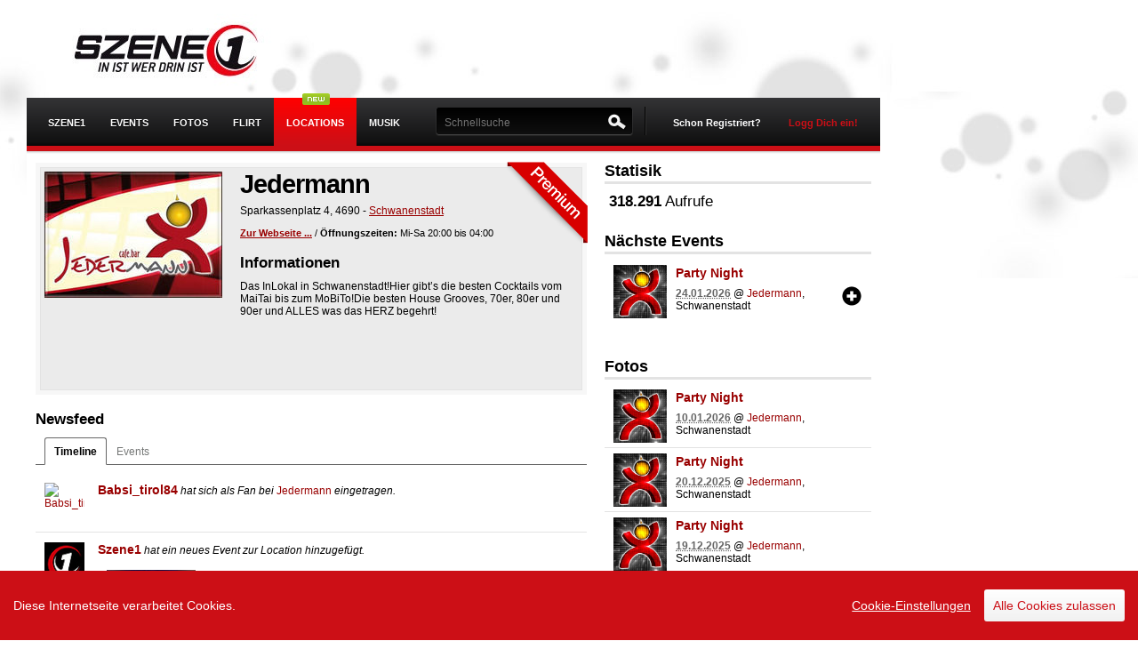

--- FILE ---
content_type: text/html; charset=UTF-8
request_url: https://static.weblife1.com/location/jedermann
body_size: 16875
content:
<!DOCTYPE html PUBLIC "-//W3C//DTD XHTML 1.0 Transitional//EN" "http://www.w3.org/TR/xhtml1/DTD/xhtml1-transitional.dtd"><html xmlns="http://www.w3.org/1999/xhtml" xml:lang="de-AT" lang="de-AT" xmlns:fb="https://www.facebook.com/2008/fbml">
    <head>
                <script src="https://static.szene1.at/js/firebase/firebase.min.js"></script>
        <script src="https://static.szene1.at/js/jquery/jquery.min.js"></script>
        <script src="https://static.szene1.at/js/jquery/jquery.cookie.js"></script>
        <script src="https://static.szene1.at/js/jquery/jquery.unveil.js"></script>
        <script src="https://static.szene1.at/js/responsive/presence.js"></script>
        <script src="https://static.szene1.at/js/jquerytools/tabs/tabs.js"></script>
        <script src="https://static.szene1.at/js/modernizr/modernizr-latest.js"></script>
        <script src="https://static.szene1.at/js/cookieconsent.js"></script>
        <script src="https://static.szene1.at/js/szene1.cookieconsent.2025-02.js"></script>
        <script src="https://cdn.id5-sync.com/api/1.0/id5-api.js"></script>
        <script src="https://imagesrv.adition.com/js/aut.js"></script>

        <script type="text/javascript">
            $.noConflict();
        </script>


        <meta http-equiv="Content-Type" content="text/html; charset=utf-8" />
<meta http-equiv="Content-Language" content="de" />
<meta name="google-site-verification" content="PRzff0LrwRc5xwQcUDWQ2-VeuwINSiMLM-HZhOS47EU" />
<meta name="author" content="Szene1.AT GmbH" />
<meta name="copyright" content="Szene1.AT GmbH" />
<meta name="robots" content="all" />

<meta property="fb:app_id" content="2739307172855146" />
<meta property="fb:admins" content="510576597"/>
<!--[if IE ]>
<meta http-equiv="X-UA-Compatible" content="IE=edge" >
<![endif]-->

<title>Jedermann - Schwanenstadt</title><meta property="og:title" name="og:title" content="Jedermann @ Schwanenstadt" /><meta property="og:description" name="og:description" content="Jedermann @ Schwanenstadt 0 Das InLokal in Schwanenstadt!Hier gibt’s die besten Cocktails vom MaiTai bis zum MoBiTo!Die besten House Grooves, 70er, 80er und 90er..." /><meta property="og:image" name="og:image" content="https://fsc.szene1.at/fijt/79625/fijt_79625.jpg" /><meta property="og:url" name="og:url" content="http://www.szene1.at/location/jedermann/info" /><link rel="canonical" href="https://www.szene1.com/location/jedermann" /><meta property="og:type" content="Bar/Pub" /><meta property="og:site_name" content="szene1.at" /><meta name="title" content="Jedermann @ Schwanenstadt" />
<meta name="description" content="Jedermann @ Schwanenstadt 0 Das InLokal in Schwanenstadt!Hier gibt&rsquo;s die besten Cocktails vom MaiTai bis zum MoBiTo!Die besten House Grooves, 70er, 80er und 90er..." />
<meta name="keywords" content="Jedermann, Schwanenstadt, Das InLokal, Schwanenstadt, Hier, Cocktails, MaiTai, MoBiTo, Die, House Grooves" />
<link rel="alternate" type="application/rss+xml" title="Szene1 Events RSS" href="/rss">
<link rel="alternate" type="application/rss+xml" title="Szene1 Sitemap" href="/sitemap.xml">
<link type="image/x-icon" rel="shortcut icon" href="https://static.szene1.at/favicon.ico" />
<link href="https://static.szene1.at/581877824030/styles/szene1/default.css" rel="stylesheet" type="text/css"/>

<!--[if lte IE 7]>
<link href="/styles/szene1/patch/iehacks.css" rel="stylesheet" type="text/css" />
<![endif]-->

<!-- headLink-->
<!-- buildStyleSheets-->
    <link rel="stylesheet" type="text/css" media="all" href="https://static.szene1.at//styles/lightbox.css" />
<!-- headScript-->
<!-- External Javascript from controllers, $this->js  -->
    <script type="text/javascript" src="https://static.szene1.at//js/prototype_1_7/min/prot_obfus_fixed.js"></script>
    <script type="text/javascript" src="https://static.szene1.at//js/v3_2/dist/szene1.js"></script>
    <script type="text/javascript" src="https://static.szene1.at//js/v3_2/vendor/detector.js"></script>
    <script type="text/javascript" src="https://static.szene1.at//js/translate_de.js"></script>
    <script type="text/javascript" src="https://static.szene1.at//js/location.js"></script>
    <script type="text/javascript" src="https://static.szene1.at//js/lightbox/lightbox.js"></script>
    <script type="text/javascript" src="https://apis.google.com/js/plusone.js"></script>


<!-- TODO: include fallback CSS with noscript tag -->
<!--[if (gte IE 6)&(lte IE 8)]>
  <script type="text/javascript" src="/js/v3_2/vendor/selectivizr.js"></script>
<![endif]-->

<script type="text/javascript">
//<!--
var sName = "s";document.domain = "szene1.at";var theChat = null;var Config={};Config.fac={fbAppId:2739307172855146,fbLocale:"de_DE"};Config.str={hsh:"92b07b86f4aa9605f68a178e3ecc17be",contxt:"23:",omode:"html"};
//-->
</script><!-- additionalHeaders-->
<script type="text/javascript">Stream.addContext("8:607");</script><!-- end additionalHeaders-->

        <!-- GA_CODE -->
        

        <!-- Google tag (gtag.js) -->
        <script async src="https://www.googletagmanager.com/gtag/js?id=G-1J78FE9KS5"></script>
        <script>
            window.dataLayer = window.dataLayer || [];
            function gtag(){dataLayer.push(arguments);}
            gtag('js', new Date());

            gtag('config', 'G-1J78FE9KS5');
        </script>

                <meta name="viewport" content="width=device-width, initial-scale=1.0, maximum-scale=1.0,user-scalable=no">


                                    <link rel='stylesheet'  type="text/css" href='https://static.szene1.at/290591719775/styles/szene1/screen/responsive.css' />
                

            
            

            <script type="text/javascript">


                    var adition = adition || {};
                    adition.srq = adition.srq || []; // Load |srp|

                    (function () {

                        var script = document.createElement("script");
                        script.type = "text/javascript";
                        script.src = (document.location.protocol === "https:" ? "https:" : "http:") + "//imagesrv.adition.com/js/srp.js";
                        script.charset = "utf-8";
                        script.async = true;
                        var firstScript = document.getElementsByTagName("script")[0];
                        firstScript.parentNode.insertBefore(script, firstScript);


                    })()

                    adition.srq.push(function (api) {

                        //save a pointer to the api for reloading;
                        adition.api = api;


                        var width = window.innerWidth || document.documentElement.clientWidth;
                        api.setProfile("width", width.toString());



                        api.modules.setLoadingTimeout(3000);
                        api.registerAdfarm("ad1.adfarm1.adition.com")
                                .setProfile("sitepage", "szene1.at/location")
                                .setProfile("region", "Oberoesterreich")
                                .setProfile("district", "Linz")
                                .setProfile("city", "Linz")
                        //.setProfile("searchterm", "Anleitung");

                        // Configure ad render slots
                        api.configureRenderSlot('superbanner').setContentunitId(3034134)
                        api.configureRenderSlot("sitebar").setContentunitId(3034135)
                        api.configureRenderSlot("sitebar-left").setContentunitId(4552139)
                        api.configureRenderSlot("mediumrectangle1").setContentunitId(3034136)
                        api.configureRenderSlot("mediumrectangle2").setContentunitId(3043461)
                        api.configureRenderSlot("understitial").setContentunitId(3888091)

                        const callback = (tcData, success) => {
                            console.log("callback ")

                            if (success && ((tcData.eventStatus === 'tcloaded') || (tcData.eventStatus === 'useractioncomplete'))) {
                                api.consentService.setGdprConsent(tcData.tcString)
                                    .setGdpr(1)
                                    .setGdprPd(1);

                                if (tcData.purpose.consents[1] === true) {
                                    api.setProfile("consent", "optin");
                                } else {
                                    api.setProfile("consent", "optout");
                                }
                                console.log("api.load().completeRendering()");
                                api.load().completeRendering();

                            } else if (success && tcData.eventStatus === 'cmpuishown') {
                                api.consentService.setGdprConsent(tcData.tcString)
                                    .setGdpr(1)
                                    .setGdprPd(1);

                                api.setProfile("consent", "unknown");
                                console.log("api.load().completeRendering()");
                                api.load().completeRendering();

                            } else {
                                console.log("error while loading cmp");
                                console.log(tcData);
                            }

                        }

                        i = 1;

                        function gettcfapi() {
                            // wait up to 5000 ms
                            if (i < 100) {
                                try {
                                    __tcfapi('addEventListener', 2, callback);
                                } catch (e) {
                                    i = i + 1;
                                    setTimeout(gettcfapi, 50);
                                }
                            } else {
                                console.log("__tcfapi not set, abort.");
                            }
                        }

                        gettcfapi();

                    })


                </script>
                <script type="text/javascript">
                  (function() {
                    // beware of scope of id5Instance and myId5
                    var myId5;
                    var id5Instance = ID5.init({partnerId: 1668}).onAvailable(function(status) {;
                      // ... do something ...
                      myId5 = status.getUserId();
                    });
                  })();
                </script>

            
        <script type='text/javascript'>
                var googletag = googletag || {};
                googletag.cmd = googletag.cmd || [];
                (function () {
                    var gads = document.createElement('script');
                    gads.async = true;
                    gads.type = 'text/javascript';
                    var useSSL = 'https:' == document.location.protocol;
                    gads.src = (useSSL ? 'https:' : 'http:') +
                            '//www.googletagservices.com/tag/js/gpt.js';
                    var node = document.getElementsByTagName('script')[0];
                    node.parentNode.insertBefore(gads, node);
                })();
        </script>

        <style>
            .ccb__edit {
                padding: 0!important;
                margin: 0 !important;
                margin-right: 15px!important;
                border: 0 !important;
                color: #fff !important;
                font-weight: 400 !important;
                text-shadow: none !important;
                text-decoration: underline!important;
            }
            .consent-give {
                padding: 10px!important;
                margin: 0 !important;
                border: 0 !important;
                color: #CC0F16 !important;
                font-weight: 400 !important;
                text-shadow: none !important;
                text-decoration: none !important;
            }
            .ccm__cheading__close {
                padding: 0!important;
                margin: 0 !important;
                border: 0 !important;
                color: #888 !important;
                font-weight: 400 !important;
                text-shadow: none !important;
                text-decoration: none!important;
            }
            .ccm__tab-trigger {
                padding-bottom: 17px !important;
                padding-left: 56px !important;
                padding-right: 35px !important;
                padding-top: 17px !important;
                margin: 0 !important;
                border: 0 !important;
                color: #333 !important;
                font-weight: 400 !important;
                text-shadow: none !important;
                text-decoration: none!important;
                width: 100% !important;
            }
            .ccm__footer #ccm__footer__consent-modal-submit, .ccm__footer .consent-give {
                padding: 13px!important;
                margin: 0 !important;
                border: 0 !important;
                background: #CC0F16 !important;
                color: #fff !important;
                font-weight: 400 !important;
                text-shadow: none !important;
                text-decoration: none !important;
            }
            .ccm__footer #ccm__footer__consent-modal-submit {
                margin-right: 10px !important;
            }
            .ccm__switch-group {
                padding: 1px 6px !important;
                margin: 0 10px !important;
                border: 0 !important;
                font-weight: 400 !important;
                text-shadow: none !important;
                text-decoration: none !important;
                background: none!important;
                width: 40px!important;;
                height: 20px!important;;
            }
        </style>

        <script async src="https://pagead2.googlesyndication.com/pagead/js/adsbygoogle.js?client=ca-pub-3655090599741652" crossorigin="anonymous"></script>

    </head>
    <body id="szene1" class=" location-detail-page  location-premium-type-1 "  >


        
        <div id="pagewrapper" >
            <!-- start: skip link navigation -->
            <a class="skip" href="#navigation_skip" title="skip link" accesskey="1">Skip to the navigation</a><span class="hideme">.</span>
            <a class="skip" href="#content_skip" title="skip link" accesskey="2">Skip to the content</a><span class="hideme">.</span>
            <a class="skip" href="#footer_skip" title="skip link" accesskey="3">Skip to the footer</a><span class="hideme">.</span>
            <!-- end: skip link navigation -->

                        <script type='text/javascript'>
//DblxMuM('Sky');
</script><div id='sitebar-left' class=' adition-ad' style='position:fixed;top:184px;left:10%;'><script type='text/javascript'>  adition.srq.push(function(api){ api.renderSlot('sitebar-left');})</script></div><span class='DblxMuM_end'></span>            
            <!-- beginn: #page -->
            <div id="page">
                <!-- beginn: header -->
                <div id="header">
                    <div id="logo">
                        <h1><a href="/" title="Szene1.at">Szene1.at</a></h1>
                    </div>

                                            <script type='text/javascript'>
//DblxMuM('Super');
</script><div id='superbanner' class=' adition-ad' style=''><script type='text/javascript'>  adition.srq.push(function(api){ api.renderSlot('superbanner');})</script></div><span class='DblxMuM_end'></span>                    
                </div>
                <!-- end: header -->
                <!-- beginn: #navigation -->
                <a id="navigation_skip" name="navigation"></a>
                <div id="navigation_wrapper">
                    <div id="navigation">
                        <div id="menu-button" style="display: none;"><span class="bar"></span><span class="bar"></span><span class="bar"></span></div>
                        <div id="navigation_main" class="clearfix">
    <form action="" name="szene1_mainlogout" method="post" id="szene1_mainlogout">
                        <input type="hidden" value="1" name="logout_do" />
    </form>
    <ul id="nav">

        
        <h3>Menu</h3>

        
        <li  class=" home mobile"  >
            <a id="menu1" href="/" class=" start" ><span class="mobile-only">Startseite</span><span class="desktop-only">Szene1</span></a>
            <ul>
                <li><a href="/search/user/online" >Online User</a></li>
                <li class=""><a href="/search" >Suche</a></li>
                <li><a href="/search/user" >Usersuche</a></li>
                <li class=""><a href="http://forum.szene1.at" target="_blank">Forum</a></li>
                <li><a href="/community/groups" >Gruppen</a></li>
                <li><a href="https://www.szene1.at/hauraus" >Kleinanzeiger</a></li>
                <li><a href="/community/horoscope" >Horoskop</a></li>
                <li><a href="/partyfun/?ref=sm">Fun</a></li>
                <li><a href="/sprueche/?ref=sm">Sprüche</a></li>
            </ul>
        </li>

                <li class=" events mobile"  >
            <a id="menu2" class=" events mobile" href="/events">Events</a>
            <ul>
                <li class="mobile"><a href="/events/freikarten" >Freikarten</a></li>
                <li><a href="/eventcenter" >Event eintragen</a></li>
                <!--				<li><a href="/tv" >Szene1.Tv</a></li> -->
                <li><a href="/scotty" >&Ouml;BB Anfahrt</a></li>
            </ul>
        </li>



                <li class=" photos mobile" >
            <a id="menu3"	class=" photos" href="/photos">Fotos</a>
        </li>


                <li class=" flirtfinder mobile">
            <a id="menu5"	class=" flirtfinder " href="/flirtfinder/?ref=mm">Flirt</a>
            <ul>
                <li><a href="/flirtfinder/?ref=sm">Flirtfinder</a></li>
                <li class="mobile" ><a href="/search/usersingle/?sfind=true&ref=mainmenu&searchAge=18&searchAgeTo=29&searchOnlineUser=yes&searchUserpic=yes&searchLovestate=1,5,6,7,9,12" >Online Singles</a></li>
                <li class="mobile" ><a href="/search/usersingle/?sfind=true&ref=mainmenu&searchAge=18&searchAgeTo=29&searchOnlineUser=yes&searchUserpic=yes&searchLovestate=1,5,6,7,9,12" >Singlesuche</a></li>
            </ul>
        </li>

                <li  class="selected" >
            <div class="status_new" style="position:absolute; top:-5px; right:30px; left:auto;"></div>
            <a  class="selected" href="/locations" >Locations</a>
        </li>


                <li class=" musik mobile"><a id="menu4" class=" musik" href="/musik/?ref=mm ">Musik</a></li>

                <li class="selected locations mobile mobile-only"><a id="menu25"	class="selected locations" href="/locations">Locations</a></li>

        <li class="more mobile mobile-only ">
            <h3 class="expandable-label">Mehr <span class="expandable-handle"></span></h3>

            <ul class="expandable-content">
                <li class="mobile" ><a href="/search/user/online" >Online User</a></li>
                <li class="mobile" ><a href="/search/user" >Usersuche</a></li>
                <li class="mobile" ><a href="/community/groups" >Gruppen</a></li>
                <li class="mobile" ><a href="/community/advertisement" >Kleinanzeiger</a></li>
                <li class="mobile" ><a href="/community/horoscope" >Horoskop</a></li>
            </ul>
        </li>

        



        <li class="more mobile mobile-only ">
            <h3 class="expandable-label"> <span class="expandable-handle"></span></h3>

            <ul class="expandable-content">
                <li class="mobile mobile-only " ><a href="/site/imprint" >Impressum</a></li>

            </ul>
        </li>

    </ul>
</div>
<div id="user-panel" >
        <!-- 4 testing -->
    <div id="register">
        <a href="/register" class="signin register" title="Registrierung">Schon Registriert?</a>
        <a href="/login" class="signin" id="signin-op" title="Login">Logg Dich ein!</a>
    </div>
    <div id="menu-signin">
        <form method="post" id="szene1_mainlogin" name="szene1_mainlogin" class="box-form" action="" onsubmit="Login.doLogin(this.id);" >
            <p>
                <label for="szene1_login_user">Username/Email</label>
                <input id="szene1_mainlogin_user" name="szene1_login_user" value="" title="username" tabindex="4" type="text" />
            </p>
            <p>
                <label for="szene1_login_pass">Password</label>
                <input id="szene1_mainlogin_pass" name="szene1_login_pass" value="" AUTOCOMPLETE="off" title="password" tabindex="5" type="password" onfocus="Login.observeLogin('szene1_mainlogin')" />
            </p>
            <p class="remember">
                <input id="signin-submit" tabindex="6" value="LOGIN" class="button red" type="submit" />
                <input id="szene1_mainlogin_save" name="szene1_login_save" tabindex="7" value="true" checked="checked" type="checkbox" />
                <label for="szene1_mainlogin_save">Speichern</label>
                <input id="szene1_mainlogin_hash" name="szene1_login_hash" type="hidden"   value="" />
                <input  name="login_do" value="1" type="hidden" />
            </p>
            <!--<p class="facebook-login">
                <a href="/service/facebook" class="fb_login_button fb_button fb_button_large"><span class="fb_button_text">Mit Facebook anmelden</span></a>            </p>-->
            <p class="forgot">
                <a href="/password" id="resend_password_link" title="Passwort vergessen?">Passwort vergessen?</a>
            </p>
            <p class="forgot-username">
                <a href="/register" id=forgot_username_link title="Noch nicht registriert?" >Noch nicht registriert?</a>
            </p>
        </form>
    </div>
    
</div>

<div id="szene1TopSearch" >
    <form onsubmit="return false;" action="" method="post" name="szene1TopSearchForm" class="" id="szene1TopSearchForm">
        <label class="searchLabel" for="topSearchId">Suchen:</label>
                <input type="text" value="" name="s" id="topSearchId" class="szene1TopSearchField"  autocomplete="off" placeholder="Schnellsuche" />
<!--        <input type="hidden" value="user" name="szene1SearchTypeElement" id="szene1SearchType"/>
<input type="hidden" value="/community/search" name="szene1SearchUrlElement" id="szene1SearchUrl"/>-->
<!--        <input type="submit" value="" title="" alt="SUCHEN" name="submit"  onfocus="this.blur()" class="searchButton blur"/>-->
    </form>
    <div id="search-top" class="" style="display:none;padding:5px; position:absolute; top:49px; right:-8px; width:620px; z-index:1000; background:#3B3A3B;">
        <div id="sResult" >
            <div class="col">
                <h4>Events</h4>
                <div id="sr_event"></div>
            </div>
            <div class="col">
                <h4>Fotos</h4>
                <div id="sr_photo"></div>
            </div>
            <div class="col">
                <h4>User</h4>
                <div id="sr_user"></div>
            </div>
        </div>
    </div>
</div>
<span class="navline"></span>

                        <div id="navigation-logo" style="display: none;">
                            <a href="/" title="Szene1.at"></a>
                        </div>
                    </div>
                    <div id="menu-help-bubble" style="display: none;">
                        <p>Das <b>Hauptmenu (Fotos, Events, Flirtfinder, ...)</b> findest du links oben, wenn du auf das Menuicon / Szene1 Logo tippst.
                        </p>
                        <a class="close-button">Close</a>
                    </div>
                </div>

                <!-- end: #navigation -->

                <!-- beginn: #content -->
                <a id="content_skip" name="content"></a>
                <div id="notifications"></div>                <!-- notification for ie 6+7 users -->
                				<!--[if lt IE 8]>
					 <script type="text/javascript">
					// menu selection
					$(document).observe("dom:loaded", function() {
						$('nav').childElements().each(function(element) {
							//console.log(element);
							$(element).observe('mouseover', function(e) {
					//			var ele = Event.findElement(e);
								element.addClassName('sfhover');
								});
							$(element).observe('mouseout', function(e) {
								element.removeClassName('sfhover');
							});
						});

					});
					/** end menu */
	 
					 function close_ob_Box() {
						$("ob_browser_update").remove();
						return false;
						}
					 function ob_seen() {
						close_ob_Box();
						new Ajax.Request('/scripts/ob_seen.php', {
						method: 'post'
						});
					 }
					 </script>
                <div class="box-dynamic highlight" id="ob_browser_update" style="margin-bottom:0px;width:950px;">
                                    <a class="icon-16-delete float-r" title="Close" href="#" onclick="ob_seen();"></a>
                                    <h2>Du verwendest einen veralteten und unsicheren Browser!</h2>
                               <div class="box-body clearfix">
                                   <style>
                                       #browserwahl{margin-top:10px;}
                                       #browserwahl li{float:left; display:inline;width: 150px;margin-right: 20px; padding:5px; height:180px;}
                                       #browserwahl li img{display:block; margin-bottom:10px;}
                                       #browserwahl .descr{display:block; height:80px;}
                                       #browserwahl .moreinfo{margin-bottom:10px;display:block; }
                                   </style>
                                   <span class="attention">Internet Explorer Versionen 6 und 7 werden von vielen Websiten
																				und auch von Szene1 nicht mehr unterstützt. Installiere einen der
																				vorgeschlagenen Browser um das moderne Internet sicher und problemlos nutzen zu können.
                                   </span>
                                   <ul id="browserwahl">
                                       <li><img src="/images/default/browser/Google_Chrome.png" alt="Google Chrome"/>
                                           <span class="descr">Ein schneller, neuer Browser von Google. Jetzt testen!</span>
                                           <span class="moreinfo">
                                               <a class="form_btn" target="_blank" href="http://www.google.com/chrome/intl/de/browserchoice/index.html" title="Google Chrome Information">Weitere Informationen</a>
                                           </span>
                                       </li>
                                       <li><img src="/images/default/browser/Mozilla_Firefox.png" alt="Mozilla Firefox"/>
                                           <span class="descr">Ihre Sicherheit hat höchste Priorität für Firefox. Firefox ist kostenlos, übernimmt nicht Ihren Computer und schützt Ihre Privatsphäre.</span>
                                           <span class="moreinfo">
                                               <a class="form_btn" target="_blank" href="http://browserchoice.mozilla.com/lang/de" title="Mozilla Firefox Information">Weitere Informationen</a>
                                           </span>
                                       </li>
                                       <li><img src="/images/default/browser/Opera_Webbrowser.png" alt="Opera WEbbrowser"/>
                                           <span class="descr">Der schnellste Browser der Welt. Sicher, leistungsstark und benutzerfreundlich mit ausgezeichnetem Datenschutz.</span>
                                           <span class="moreinfo">
                                               <a class="form_btn" target="_blank" href="http://www.opera.com/portal/choice/?language=de" title="Opera Webbrowser Information">Weitere Informationen</a>
                                           </span>
                                       </li>
                                       <li><img src="/images/default/browser/Safari.jpg" alt="Safari Apple WEbbrowser"/>
                                           <span class="descr">Safari für Windows von Apple. Der innovativste Browser der Welt.</span>
                                           <span class="moreinfo">
                                               <a class="form_btn" target="_blank" href="http://www.apple.com/de/safari/what-is.html?CID=APP-IE-EUDE-Safari-L1&cp=APP-IE-Safari-DE-L1" title="Safari Apple WEbbrowser Information">Weitere Informationen</a>
                                           </span>
                                       </li>
                                       <li><img src="/images/default/browser/Windows_Internet_Explorer_8" alt="Windows Internet Explorer 8"/>
                                           <span class="descr">Speziell für mehr Datenschutz und sicheres Surfen im Internet entwickelt. Kostenlos von Microsoft!</span>
                                           <span class="moreinfo">
                                               <a class="form_btn" target="_blank" href="http://www.microsoft.com/windows/internet-explorer/choice/default.aspx?lang=german" title="Windows Internet Explorer 8 Information">Weitere Informationen</a>
                                           </span>
                                       </li>
                                   </ul>
                               </div>

                </div>
               <![endif]-->
				
                <div id="content">

                    

                    <div class="yui-t6">	<div class="yui-main">          <div class="yui-b"><div id="3a1071_7592" class="box-dynamic  highlight location-info" style="">
<div id="3a1071_7592_body" class="box-body clearfix" >
<div class="flyercontainer">

                    <div class="thumb-big logo"><a id="eventFlyer" href="https://fsc.szene1.at/fijn/79625/fijn_79625.jpg" rel="lightbox" title="Jedermann" />    <img id="eventFlyerThumb" src="https://fsc.szene1.at/fijt/79625/fijt_79625.jpg" border="0" alt="Jedermann" /></a></div>
	<div class="btncontainer"><div class="float-l mt"><g:plusone count="true" size="medium"></g:plusone></div><div class="eventLikeButton clearfix float-l" style="margin-top:5px;"><iframe src="https://www.facebook.com/plugins/like.php?href=http://www.szene1.at/location/jedermann&amp;layout=button_count&amp;action=like" scrolling="no" frameborder="0" style="border:none; overflow:hidden; width:115px;height:30px" allowTransparency="true"></iframe></div></div>
</div><div class="vcard" style="margin-left:220px;margin-bottom:10px;">
    <div class='location-badge badge'><img src='/images/badges/premium-location.png' width='100'/></div> 
	<h1 class="fn">Jedermann</h1>
	<p>
		<span class="adr"><span class="street-adress">Sparkassenplatz 4</span>, <span class="postal-code">4690</span>	- <a class="url" href="/location/jedermann"
				 title="Schwanenstadt" >Schwanenstadt</a>
		</span>
	</p><p style="font-size:0.95em;"><br/><a href="http://www.jedermann.co.at" title="Jedermann"
																							target="_blank"><strong>Zur Webseite ...</strong></a> / <strong>Öffnungszeiten: </strong>Mi-Sa 20:00 bis 04:00</p><div class="box-dropdown" >
		<h2>Informationen</h2>
		<p><p>Das InLokal in Schwanenstadt!Hier gibt’s die besten Cocktails vom MaiTai bis zum MoBiTo!Die besten House Grooves, 70er, 80er und 90er und ALLES was das HERZ begehrt!</p></p>
	</div></div >
 </div>
</div>
<div id="9149dc3f960_4688" class="box-dynamic  location-images " style="">
<div id="9149dc3f960_4688_body" class="box-body clearfix" >

 </div>
</div>
<div id="a062c0154b_5300" class="box-dynamic  videobox " style="">
<div id="a062c0154b_5300_body" class="box-body clearfix" >

 </div>
</div>
<div id="70b651c_8026" class="box-dynamic " style="">
<h3>Newsfeed</h3><div id="70b651c_8026_body" class="box-body clearfix" >
<ul id="wall" class="wall-tabs">
		<li class="wall-tab active">
			<a href="/" title="Alle, denen Du folgst" class="tab-text">Timeline</a>
		</li>
		<li class="wall-tab ">
			<a href="/location/jedermann/events" class="tab-text" title="Filter">Events</a>
		</li>
	</ul><ul id="userpage_wall" class="wall-list" style="margin-bottom:20px;"><li class="clearfix"><div class="wall-list-container timeline TimelineEvent_Meetpoint"><div class="wall-list-container test"><a
						title="Babsi_tirol84"
						data-quickpage="/ajax/quickpage/user/Babsi_tirol84"
						class="thumb"
						href="/user/Babsi_tirol84/">
						<img alt="Babsi_tirol84" class="lazy-load" src="/images/szene1/icons/no-user-pic.jpg" data-src="https://fsc.szene1.at/uptn/1268073/00000000000000/uptn_1268073.jpg" />
						</a><span class="wall-list-content"><a data-quickpage="/ajax/quickpage/user/Babsi_tirol84"
                                                                title="Babsi_tirol84"
                                                                class="user-name"
                                                                href="/user/Babsi_tirol84/">
                                                                        Babsi_tirol84</a>  <i>hat sich als Fan bei <a href="/location/jedermann">Jedermann</a> eingetragen.</i><br /><ul class="default-list"></ul></span></div></li><li class="clearfix"><div class="wall-list-container timeline TimelineEvent_NewEvent"><div class="wall-list-container test"><a
						title="Szene1"
						data-quickpage="/ajax/quickpage/user/Szene1"
						class="thumb"
						href="/user/Szene1/">
						<img alt="Szene1" class="lazy-load" src="/images/szene1/icons/no-user-pic.jpg" data-src="https://fsc.szene1.at/uptn/5266/20250719072731/uptn_5266.jpg" />
						</a><span class="wall-list-content"><a data-quickpage="/ajax/quickpage/user/Szene1"
                                                                title="Szene1"
                                                                class="user-name"
                                                                href="/user/Szene1/">
                                                                        Szene1</a>  <i>hat ein neues Event zur Location <a href="/location/jedermann"></a> hinzugefügt.</i><br /><ul class="default-list"><li><a class="thumb url" href="/event/santas_disco_nr1_jedermann_schwanenstadt_24-12-2025_1-eid485729" title="Santas Disco Nr.1" ><img src="https://fsc.szene1.at/fijt/969695/fijt_969695.jpg" alt="Santas Disco Nr.1"/></a><span class="wall-list-content vevent"><h5 class="summary"><a href="/event/santas_disco_nr1_jedermann_schwanenstadt_24-12-2025_1-eid485729" class="url" title="Santas Disco Nr.1">Santas Disco Nr.1</a></h5>
							<p><abbr class="dtstart" title="2025-12-24T21:00:00+01:00">Mittwoch, 24. Dezember 2025 um 21:00</abbr> @ <span class="location"><a class="url" href="/location/jedermann" title=""></a></span></p><em class="timestamp">vor 29 Tagen </em></li></ul></span></div></li><li class="clearfix"><div class="wall-list-container timeline TimelineEvent_NewEvent"><div class="wall-list-container test"><a
						title="Szene1"
						data-quickpage="/ajax/quickpage/user/Szene1"
						class="thumb"
						href="/user/Szene1/">
						<img alt="Szene1" class="lazy-load" src="/images/szene1/icons/no-user-pic.jpg" data-src="https://fsc.szene1.at/uptn/5266/20250719072731/uptn_5266.jpg" />
						</a><span class="wall-list-content"><a data-quickpage="/ajax/quickpage/user/Szene1"
                                                                title="Szene1"
                                                                class="user-name"
                                                                href="/user/Szene1/">
                                                                        Szene1</a>  <i>hat ein neues Event zur Location <a href="/location/jedermann">Jedermann</a> hinzugefügt.</i><br /><ul class="default-list"><li><a class="thumb url" href="/event/i_am_from_austria_jedermann_schwanenstadt_25-10-2025_1-eid485617" title="I am from Austria" ><img src="https://fsc.szene1.at/fijt/969450/fijt_969450.jpg" alt="I am from Austria"/></a><span class="wall-list-content vevent"><h5 class="summary"><a href="/event/i_am_from_austria_jedermann_schwanenstadt_25-10-2025_1-eid485617" class="url" title="I am from Austria">I am from Austria</a></h5>
							<p><abbr class="dtstart" title="2025-10-25T21:00:00+02:00">Samstag, 25. Oktober 2025 um 21:00</abbr> @ <span class="location"><a class="url" href="/location/jedermann" title="Jedermann">Jedermann</a></span></p><em class="timestamp">vor 88 Tagen </em></li></ul></span></div></li><li class="clearfix"><div class="wall-list-container timeline TimelineEvent_NewEvent"><div class="wall-list-container test"><a
						title="Szene1"
						data-quickpage="/ajax/quickpage/user/Szene1"
						class="thumb"
						href="/user/Szene1/">
						<img alt="Szene1" class="lazy-load" src="/images/szene1/icons/no-user-pic.jpg" data-src="https://fsc.szene1.at/uptn/5266/20250719072731/uptn_5266.jpg" />
						</a><span class="wall-list-content"><a data-quickpage="/ajax/quickpage/user/Szene1"
                                                                title="Szene1"
                                                                class="user-name"
                                                                href="/user/Szene1/">
                                                                        Szene1</a>  <i>hat ein neues Event zur Location <a href="/location/jedermann">Jedermann</a> hinzugefügt.</i><br /><ul class="default-list"><li><a class="thumb url" href="/event/house_affair_jedermann_schwanenstadt_18-10-2025-eid485613" title="House Affair" ><img src="https://fsc.szene1.at/fijt/969435/fijt_969435.jpg" alt="House Affair"/></a><span class="wall-list-content vevent"><h5 class="summary"><a href="/event/house_affair_jedermann_schwanenstadt_18-10-2025-eid485613" class="url" title="House Affair">House Affair</a></h5>
							<p><abbr class="dtstart" title="2025-10-18T21:00:00+02:00">Samstag, 18. Oktober 2025 um 21:00</abbr> @ <span class="location"><a class="url" href="/location/jedermann" title="Jedermann">Jedermann</a></span></p><em class="timestamp">vor 93 Tagen </em></li></ul></span></div></li><li class="clearfix"><div class="wall-list-container timeline TimelineEvent_NewEvent"><div class="wall-list-container test"><a
						title="Szene1"
						data-quickpage="/ajax/quickpage/user/Szene1"
						class="thumb"
						href="/user/Szene1/">
						<img alt="Szene1" class="lazy-load" src="/images/szene1/icons/no-user-pic.jpg" data-src="https://fsc.szene1.at/uptn/5266/20250719072731/uptn_5266.jpg" />
						</a><span class="wall-list-content"><a data-quickpage="/ajax/quickpage/user/Szene1"
                                                                title="Szene1"
                                                                class="user-name"
                                                                href="/user/Szene1/">
                                                                        Szene1</a>  <i>hat ein neues Event zur Location <a href="/location/jedermann">Jedermann</a> hinzugefügt.</i><br /><ul class="default-list"><li><a class="thumb url" href="/event/anstich_ozapft_is_oktoberfest_im_jedermannn_jedermann_schwanenstadt_25-9-2025_1-eid485527" title="Anstich ozapft is! Oktoberfest im Jedermannn" ><img src="https://fsc.szene1.at/fijt/969224/fijt_969224.jpg" alt="Anstich ozapft is! Oktoberfest im Jedermannn"/></a><span class="wall-list-content vevent"><h5 class="summary"><a href="/event/anstich_ozapft_is_oktoberfest_im_jedermannn_jedermann_schwanenstadt_25-9-2025_1-eid485527" class="url" title="Anstich ozapft is! Oktoberfest im Jedermannn">Anstich ozapft is! Oktoberfest im Jedermannn</a></h5>
							<p><abbr class="dtstart" title="2025-09-25T20:00:00+02:00">Donnerstag, 25. September 2025 um 20:00</abbr> @ <span class="location"><a class="url" href="/location/jedermann" title="Jedermann">Jedermann</a></span></p><em class="timestamp">vor 129 Tagen </em></li></ul></span></div></li><li class="clearfix"><div class="wall-list-container timeline TimelineEvent_NewEvent"><div class="wall-list-container test"><a
						title="Szene1"
						data-quickpage="/ajax/quickpage/user/Szene1"
						class="thumb"
						href="/user/Szene1/">
						<img alt="Szene1" class="lazy-load" src="/images/szene1/icons/no-user-pic.jpg" data-src="https://fsc.szene1.at/uptn/5266/20250719072731/uptn_5266.jpg" />
						</a><span class="wall-list-content"><a data-quickpage="/ajax/quickpage/user/Szene1"
                                                                title="Szene1"
                                                                class="user-name"
                                                                href="/user/Szene1/">
                                                                        Szene1</a>  <i>hat ein neues Event zur Location <a href="/location/jedermann">Jedermann</a> hinzugefügt.</i><br /><ul class="default-list"><li><a class="thumb url" href="/event/full_moon_party_jedermann_schwanenstadt_6-9-2025-eid485497" title="Full Moon Party" ><img src="https://fsc.szene1.at/fijt/969162/fijt_969162.jpg" alt="Full Moon Party"/></a><span class="wall-list-content vevent"><h5 class="summary"><a href="/event/full_moon_party_jedermann_schwanenstadt_6-9-2025-eid485497" class="url" title="Full Moon Party">Full Moon Party</a></h5>
							<p><abbr class="dtstart" title="2025-09-06T21:00:00+02:00">Samstag, 06. September 2025 um 21:00</abbr> @ <span class="location"><a class="url" href="/location/jedermann" title="Jedermann">Jedermann</a></span></p><em class="timestamp">vor 143 Tagen </em></li></ul></span></div></li><li class="clearfix"><div class="wall-list-container timeline TimelineEvent_NewEvent"><div class="wall-list-container test"><a
						title="Szene1"
						data-quickpage="/ajax/quickpage/user/Szene1"
						class="thumb"
						href="/user/Szene1/">
						<img alt="Szene1" class="lazy-load" src="/images/szene1/icons/no-user-pic.jpg" data-src="https://fsc.szene1.at/uptn/5266/20250719072731/uptn_5266.jpg" />
						</a><span class="wall-list-content"><a data-quickpage="/ajax/quickpage/user/Szene1"
                                                                title="Szene1"
                                                                class="user-name"
                                                                href="/user/Szene1/">
                                                                        Szene1</a>  <i>hat ein neues Event zur Location <a href="/location/jedermann">Jedermann</a> hinzugefügt.</i><br /><ul class="default-list"><li><a class="thumb url" href="/event/90s_party_jedermann_schwanenstadt_25-4-2025_1-eid485189" title="90's Party" ><img src="https://fsc.szene1.at/fijt/968408/fijt_968408.jpg" alt="90's Party"/></a><span class="wall-list-content vevent"><h5 class="summary"><a href="/event/90s_party_jedermann_schwanenstadt_25-4-2025_1-eid485189" class="url" title="90's Party">90's Party</a></h5>
							<p><abbr class="dtstart" title="2025-04-25T20:00:00+02:00">Freitag, 25. April 2025 um 20:00</abbr> @ <span class="location"><a class="url" href="/location/jedermann" title="Jedermann">Jedermann</a></span></p><em class="timestamp">vor 270 Tagen </em></li></ul></span></div></li><li class="clearfix"><div class="wall-list-container timeline TimelineEvent_NewEvent"><div class="wall-list-container test"><a
						title="Szene1"
						data-quickpage="/ajax/quickpage/user/Szene1"
						class="thumb"
						href="/user/Szene1/">
						<img alt="Szene1" class="lazy-load" src="/images/szene1/icons/no-user-pic.jpg" data-src="https://fsc.szene1.at/uptn/5266/20250719072731/uptn_5266.jpg" />
						</a><span class="wall-list-content"><a data-quickpage="/ajax/quickpage/user/Szene1"
                                                                title="Szene1"
                                                                class="user-name"
                                                                href="/user/Szene1/">
                                                                        Szene1</a>  <i>hat ein neues Event zur Location <a href="/location/jedermann">Jedermann</a> hinzugefügt.</i><br /><ul class="default-list"><li><a class="thumb url" href="/event/apres_ski_party_jedermann_schwanenstadt_18-1-2025_1-eid484928" title="Apres Ski Wochen" ><img src="https://fsc.szene1.at/fijt/967905/fijt_967905.jpg" alt="Apres Ski Wochen"/></a><span class="wall-list-content vevent"><h5 class="summary"><a href="/event/apres_ski_party_jedermann_schwanenstadt_18-1-2025_1-eid484928" class="url" title="Apres Ski Wochen">Apres Ski Wochen</a></h5>
							<p><abbr class="dtstart" title="2025-01-18T20:00:00+01:00">Samstag, 18. Jänner 2025 um 20:00</abbr> @ <span class="location"><a class="url" href="/location/jedermann" title="Jedermann">Jedermann</a></span></p><em class="timestamp">vor 367 Tagen </em></li></ul></span></div></li><li class="clearfix"><div class="wall-list-container timeline TimelineEvent_NewEvent"><div class="wall-list-container test"><a
						title="Szene1"
						data-quickpage="/ajax/quickpage/user/Szene1"
						class="thumb"
						href="/user/Szene1/">
						<img alt="Szene1" class="lazy-load" src="/images/szene1/icons/no-user-pic.jpg" data-src="https://fsc.szene1.at/uptn/5266/20250719072731/uptn_5266.jpg" />
						</a><span class="wall-list-content"><a data-quickpage="/ajax/quickpage/user/Szene1"
                                                                title="Szene1"
                                                                class="user-name"
                                                                href="/user/Szene1/">
                                                                        Szene1</a>  <i>hat ein neues Event zur Location <a href="/location/jedermann">Jedermann</a> hinzugefügt.</i><br /><ul class="default-list"><li><a class="thumb url" href="/event/probesilvester_jedermann_schwanenstadt_30-12-2024_1-eid484888" title="Probesilvester" ><img src="https://fsc.szene1.at/fijt/967829/fijt_967829.jpg" alt="Probesilvester"/></a><span class="wall-list-content vevent"><h5 class="summary"><a href="/event/probesilvester_jedermann_schwanenstadt_30-12-2024_1-eid484888" class="url" title="Probesilvester">Probesilvester</a></h5>
							<p><abbr class="dtstart" title="2024-12-30T20:00:00+01:00">Montag, 30. Dezember 2024 um 20:00</abbr> @ <span class="location"><a class="url" href="/location/jedermann" title="Jedermann">Jedermann</a></span></p><em class="timestamp">vor 393 Tagen </em></li></ul></span></div></li><li class="clearfix"><div class="wall-list-container timeline TimelineEvent_NewEvent"><div class="wall-list-container test"><a
						title="Szene1"
						data-quickpage="/ajax/quickpage/user/Szene1"
						class="thumb"
						href="/user/Szene1/">
						<img alt="Szene1" class="lazy-load" src="/images/szene1/icons/no-user-pic.jpg" data-src="https://fsc.szene1.at/uptn/5266/20250719072731/uptn_5266.jpg" />
						</a><span class="wall-list-content"><a data-quickpage="/ajax/quickpage/user/Szene1"
                                                                title="Szene1"
                                                                class="user-name"
                                                                href="/user/Szene1/">
                                                                        Szene1</a>  <i>hat ein neues Event zur Location <a href="/location/jedermann">Jedermann</a> hinzugefügt.</i><br /><ul class="default-list"><li><a class="thumb url" href="/event/xmas_party_jedermann_schwanenstadt_23-12-2024_1-eid484887" title="XMAS Party" ><img src="https://fsc.szene1.at/fijt/967828/fijt_967828.jpg" alt="XMAS Party"/></a><span class="wall-list-content vevent"><h5 class="summary"><a href="/event/xmas_party_jedermann_schwanenstadt_23-12-2024_1-eid484887" class="url" title="XMAS Party">XMAS Party</a></h5>
							<p><abbr class="dtstart" title="2024-12-23T20:00:00+01:00">Montag, 23. Dezember 2024 um 20:00</abbr> @ <span class="location"><a class="url" href="/location/jedermann" title="Jedermann">Jedermann</a></span></p><em class="timestamp">vor 393 Tagen </em></li></ul></span></div></li><li class="clearfix"><div class="wall-list-container timeline TimelineEvent_NewEvent"><div class="wall-list-container test"><a
						title="Szene1"
						data-quickpage="/ajax/quickpage/user/Szene1"
						class="thumb"
						href="/user/Szene1/">
						<img alt="Szene1" class="lazy-load" src="/images/szene1/icons/no-user-pic.jpg" data-src="https://fsc.szene1.at/uptn/5266/20250719072731/uptn_5266.jpg" />
						</a><span class="wall-list-content"><a data-quickpage="/ajax/quickpage/user/Szene1"
                                                                title="Szene1"
                                                                class="user-name"
                                                                href="/user/Szene1/">
                                                                        Szene1</a>  <i>hat ein neues Event zur Location <a href="/location/jedermann">Jedermann</a> hinzugefügt.</i><br /><ul class="default-list"><li><a class="thumb url" href="/event/silvester_party_jedermann_schwanenstadt_31-12-2024_1-eid484886" title="Silvester-Party" ><img src="https://fsc.szene1.at/fijt/967827/fijt_967827.jpg" alt="Silvester-Party"/></a><span class="wall-list-content vevent"><h5 class="summary"><a href="/event/silvester_party_jedermann_schwanenstadt_31-12-2024_1-eid484886" class="url" title="Silvester-Party">Silvester-Party</a></h5>
							<p><abbr class="dtstart" title="2024-12-31T21:00:00+01:00">Dienstag, 31. Dezember 2024 um 21:00</abbr> @ <span class="location"><a class="url" href="/location/jedermann" title="Jedermann">Jedermann</a></span></p><em class="timestamp">vor 393 Tagen </em></li></ul></span></div></li><li class="clearfix"><div class="wall-list-container timeline TimelineEvent_NewEvent"><div class="wall-list-container test"><a
						title="Szene1"
						data-quickpage="/ajax/quickpage/user/Szene1"
						class="thumb"
						href="/user/Szene1/">
						<img alt="Szene1" class="lazy-load" src="/images/szene1/icons/no-user-pic.jpg" data-src="https://fsc.szene1.at/uptn/5266/20250719072731/uptn_5266.jpg" />
						</a><span class="wall-list-content"><a data-quickpage="/ajax/quickpage/user/Szene1"
                                                                title="Szene1"
                                                                class="user-name"
                                                                href="/user/Szene1/">
                                                                        Szene1</a>  <i>hat ein neues Event zur Location <a href="/location/jedermann">Jedermann</a> hinzugefügt.</i><br /><ul class="default-list"><li><a class="thumb url" href="" title="Santas DISCO Nr.1" ><img src="https://fsc.szene1.at/fijt/967789/fijt_967789.jpg" alt="Santas DISCO Nr.1"/></a><span class="wall-list-content vevent"><h5 class="summary"><a href="" class="url" title="Santas DISCO Nr.1">Santas DISCO Nr.1</a></h5>
							<p><abbr class="dtstart" title="2024-12-23T21:00:00+01:00">Montag, 23. Dezember 2024 um 21:00</abbr> @ <span class="location"><a class="url" href="/location/jedermann" title="Jedermann">Jedermann</a></span></p><em class="timestamp">vor 402 Tagen </em></li></ul></span></div></li><li class="clearfix"><div class="wall-list-container timeline TimelineEvent_NewEvent"><div class="wall-list-container test"><a
						title="Szene1"
						data-quickpage="/ajax/quickpage/user/Szene1"
						class="thumb"
						href="/user/Szene1/">
						<img alt="Szene1" class="lazy-load" src="/images/szene1/icons/no-user-pic.jpg" data-src="https://fsc.szene1.at/uptn/5266/20250719072731/uptn_5266.jpg" />
						</a><span class="wall-list-content"><a data-quickpage="/ajax/quickpage/user/Szene1"
                                                                title="Szene1"
                                                                class="user-name"
                                                                href="/user/Szene1/">
                                                                        Szene1</a>  <i>hat ein neues Event zur Location <a href="/location/jedermann">Jedermann</a> hinzugefügt.</i><br /><ul class="default-list"><li><a class="thumb url" href="/event/jedermann_revival_jedermann_schwanenstadt_18-10-2024_1-eid484717" title="Jedermann Revival" ><img src="https://fsc.szene1.at/fijt/967492/fijt_967492.jpg" alt="Jedermann Revival"/></a><span class="wall-list-content vevent"><h5 class="summary"><a href="/event/jedermann_revival_jedermann_schwanenstadt_18-10-2024_1-eid484717" class="url" title="Jedermann Revival">Jedermann Revival</a></h5>
							<p><abbr class="dtstart" title="2024-10-18T20:00:00+02:00">Freitag, 18. Oktober 2024 um 20:00</abbr> @ <span class="location"><a class="url" href="/location/jedermann" title="Jedermann">Jedermann</a></span></p><em class="timestamp">vor 464 Tagen </em></li></ul></span></div></li><li class="clearfix"><div class="wall-list-container timeline TimelineEvent_NewEvent"><div class="wall-list-container test"><a
						title="Szene1"
						data-quickpage="/ajax/quickpage/user/Szene1"
						class="thumb"
						href="/user/Szene1/">
						<img alt="Szene1" class="lazy-load" src="/images/szene1/icons/no-user-pic.jpg" data-src="https://fsc.szene1.at/uptn/5266/20250719072731/uptn_5266.jpg" />
						</a><span class="wall-list-content"><a data-quickpage="/ajax/quickpage/user/Szene1"
                                                                title="Szene1"
                                                                class="user-name"
                                                                href="/user/Szene1/">
                                                                        Szene1</a>  <i>hat ein neues Event zur Location <a href="/location/jedermann">Jedermann</a> hinzugefügt.</i><br /><ul class="default-list"><li><a class="thumb url" href="/event/nacht_in_tracht_jedermann_schwanenstadt_31-8-2024_1-eid484593" title="Nacht in Tracht" ><img src="https://fsc.szene1.at/fijt/967148/fijt_967148.jpg" alt="Nacht in Tracht"/></a><span class="wall-list-content vevent"><h5 class="summary"><a href="/event/nacht_in_tracht_jedermann_schwanenstadt_31-8-2024_1-eid484593" class="url" title="Nacht in Tracht">Nacht in Tracht</a></h5>
							<p><abbr class="dtstart" title="2024-08-31T21:00:00+02:00">Samstag, 31. August 2024 um 21:00</abbr> @ <span class="location"><a class="url" href="/location/jedermann" title="Jedermann">Jedermann</a></span></p><em class="timestamp">vor 523 Tagen </em></li></ul></span></div></li><li class="clearfix"><div class="wall-list-container timeline TimelineEvent_NewEvent"><div class="wall-list-container test"><a
						title="Szene1"
						data-quickpage="/ajax/quickpage/user/Szene1"
						class="thumb"
						href="/user/Szene1/">
						<img alt="Szene1" class="lazy-load" src="/images/szene1/icons/no-user-pic.jpg" data-src="https://fsc.szene1.at/uptn/5266/20250719072731/uptn_5266.jpg" />
						</a><span class="wall-list-content"><a data-quickpage="/ajax/quickpage/user/Szene1"
                                                                title="Szene1"
                                                                class="user-name"
                                                                href="/user/Szene1/">
                                                                        Szene1</a>  <i>hat ein neues Event zur Location <a href="/location/jedermann">Jedermann</a> hinzugefügt.</i><br /><ul class="default-list"><li><a class="thumb url" href="/event/full_moon_party_jedermann_schwanenstadt_2-8-2024_1-eid484554" title="Full Moon Party" ><img src="https://fsc.szene1.at/fijt/967061/fijt_967061.jpg" alt="Full Moon Party"/></a><span class="wall-list-content vevent"><h5 class="summary"><a href="/event/full_moon_party_jedermann_schwanenstadt_2-8-2024_1-eid484554" class="url" title="Full Moon Party">Full Moon Party</a></h5>
							<p><abbr class="dtstart" title="2024-08-02T19:00:00+02:00">Freitag, 02. August 2024 um 19:00</abbr> @ <span class="location"><a class="url" href="/location/jedermann" title="Jedermann">Jedermann</a></span></p><em class="timestamp">vor 547 Tagen </em></li></ul></span></div></li><li class="clearfix"><div class="wall-list-container timeline TimelineEvent_NewEvent"><div class="wall-list-container test"><a
						title="Szene1"
						data-quickpage="/ajax/quickpage/user/Szene1"
						class="thumb"
						href="/user/Szene1/">
						<img alt="Szene1" class="lazy-load" src="/images/szene1/icons/no-user-pic.jpg" data-src="https://fsc.szene1.at/uptn/5266/20250719072731/uptn_5266.jpg" />
						</a><span class="wall-list-content"><a data-quickpage="/ajax/quickpage/user/Szene1"
                                                                title="Szene1"
                                                                class="user-name"
                                                                href="/user/Szene1/">
                                                                        Szene1</a>  <i>hat ein neues Event zur Location <a href="/location/jedermann">Jedermann</a> hinzugefügt.</i><br /><ul class="default-list"><li><a class="thumb url" href="/event/jedermann_revival_feiern_wie_frueher_jedermann_schwanenstadt_12-4-2024_1-eid484310" title="Jedermann Revival - feiern wie früher" ><img src="https://fsc.szene1.at/fijt/966477/fijt_966477.jpg" alt="Jedermann Revival - feiern wie früher"/></a><span class="wall-list-content vevent"><h5 class="summary"><a href="/event/jedermann_revival_feiern_wie_frueher_jedermann_schwanenstadt_12-4-2024_1-eid484310" class="url" title="Jedermann Revival - feiern wie früher">Jedermann Revival - feiern wie früher</a></h5>
							<p><abbr class="dtstart" title="2024-04-12T20:00:00+02:00">Freitag, 12. April 2024 um 20:00</abbr> @ <span class="location"><a class="url" href="/location/jedermann" title="Jedermann">Jedermann</a></span></p><em class="timestamp">vor 668 Tagen </em></li></ul></span></div></li><li class="clearfix"><div class="wall-list-container timeline TimelineEvent_NewEvent"><div class="wall-list-container test"><a
						title="Szene1"
						data-quickpage="/ajax/quickpage/user/Szene1"
						class="thumb"
						href="/user/Szene1/">
						<img alt="Szene1" class="lazy-load" src="/images/szene1/icons/no-user-pic.jpg" data-src="https://fsc.szene1.at/uptn/5266/20250719072731/uptn_5266.jpg" />
						</a><span class="wall-list-content"><a data-quickpage="/ajax/quickpage/user/Szene1"
                                                                title="Szene1"
                                                                class="user-name"
                                                                href="/user/Szene1/">
                                                                        Szene1</a>  <i>hat ein neues Event zur Location <a href="/location/jedermann">Jedermann</a> hinzugefügt.</i><br /><ul class="default-list"><li><a class="thumb url" href="/event/oster_hasen_jagd_jedermann_schwanenstadt_29-3-2024-eid484284" title="Oster Hasen Jagd" ><img src="https://fsc.szene1.at/fijt/966397/fijt_966397.jpg" alt="Oster Hasen Jagd"/></a><span class="wall-list-content vevent"><h5 class="summary"><a href="/event/oster_hasen_jagd_jedermann_schwanenstadt_29-3-2024-eid484284" class="url" title="Oster Hasen Jagd">Oster Hasen Jagd</a></h5>
							<p><abbr class="dtstart" title="2024-03-29T20:00:00+01:00">Freitag, 29. März 2024 um 20:00</abbr> @ <span class="location"><a class="url" href="/location/jedermann" title="Jedermann">Jedermann</a></span></p><em class="timestamp">vor 676 Tagen </em></li></ul></span></div></li><li class="clearfix"><div class="wall-list-container timeline TimelineEvent_NewEvent"><div class="wall-list-container test"><a
						title="Szene1"
						data-quickpage="/ajax/quickpage/user/Szene1"
						class="thumb"
						href="/user/Szene1/">
						<img alt="Szene1" class="lazy-load" src="/images/szene1/icons/no-user-pic.jpg" data-src="https://fsc.szene1.at/uptn/5266/20250719072731/uptn_5266.jpg" />
						</a><span class="wall-list-content"><a data-quickpage="/ajax/quickpage/user/Szene1"
                                                                title="Szene1"
                                                                class="user-name"
                                                                href="/user/Szene1/">
                                                                        Szene1</a>  <i>hat ein neues Event zur Location <a href="/location/jedermann">Jedermann</a> hinzugefügt.</i><br /><ul class="default-list"><li><a class="thumb url" href="/event/warm_up_faschings_party_jedermann_schwanenstadt_9-2-2024_1-eid484152" title="Warm up Faschings Party" ><img src="https://fsc.szene1.at/fijt/966139/fijt_966139.jpg" alt="Warm up Faschings Party"/></a><span class="wall-list-content vevent"><h5 class="summary"><a href="/event/warm_up_faschings_party_jedermann_schwanenstadt_9-2-2024_1-eid484152" class="url" title="Warm up Faschings Party">Warm up Faschings Party</a></h5>
							<p><abbr class="dtstart" title="2024-02-09T20:00:00+01:00">Freitag, 09. Februar 2024 um 20:00</abbr> @ <span class="location"><a class="url" href="/location/jedermann" title="Jedermann">Jedermann</a></span></p><em class="timestamp">vor 715 Tagen </em></li></ul></span></div></li><li class="clearfix"><div class="wall-list-container timeline TimelineEvent_NewEvent"><div class="wall-list-container test"><a
						title="Szene1"
						data-quickpage="/ajax/quickpage/user/Szene1"
						class="thumb"
						href="/user/Szene1/">
						<img alt="Szene1" class="lazy-load" src="/images/szene1/icons/no-user-pic.jpg" data-src="https://fsc.szene1.at/uptn/5266/20250719072731/uptn_5266.jpg" />
						</a><span class="wall-list-content"><a data-quickpage="/ajax/quickpage/user/Szene1"
                                                                title="Szene1"
                                                                class="user-name"
                                                                href="/user/Szene1/">
                                                                        Szene1</a>  <i>hat ein neues Event zur Location <a href="/location/jedermann">Jedermann</a> hinzugefügt.</i><br /><ul class="default-list"><li><a class="thumb url" href="/event/apres_ski_wochen_jedermann_schwanenstadt_6-1-2024-eid484083" title="Apres Ski Wochen" ><img src="https://fsc.szene1.at/fijt/966003/fijt_966003.jpg" alt="Apres Ski Wochen"/></a><span class="wall-list-content vevent"><h5 class="summary"><a href="/event/apres_ski_wochen_jedermann_schwanenstadt_6-1-2024-eid484083" class="url" title="Apres Ski Wochen">Apres Ski Wochen</a></h5>
							<p><abbr class="dtstart" title="2024-01-05T21:00:00+01:00">Freitag, 05. Jänner 2024 um 21:00</abbr> @ <span class="location"><a class="url" href="/location/jedermann" title="Jedermann">Jedermann</a></span></p><em class="timestamp">vor 746 Tagen </em></li></ul></span></div></li><li class="clearfix"><div class="wall-list-container timeline TimelineEvent_NewEvent"><div class="wall-list-container test"><a
						title="Szene1"
						data-quickpage="/ajax/quickpage/user/Szene1"
						class="thumb"
						href="/user/Szene1/">
						<img alt="Szene1" class="lazy-load" src="/images/szene1/icons/no-user-pic.jpg" data-src="https://fsc.szene1.at/uptn/5266/20250719072731/uptn_5266.jpg" />
						</a><span class="wall-list-content"><a data-quickpage="/ajax/quickpage/user/Szene1"
                                                                title="Szene1"
                                                                class="user-name"
                                                                href="/user/Szene1/">
                                                                        Szene1</a>  <i>hat ein neues Event zur Location <a href="/location/jedermann">Jedermann</a> hinzugefügt.</i><br /><ul class="default-list"><li><a class="thumb url" href="/event/probesilvester_jedermann_schwanenstadt_29-12-2023_1-eid484046" title="Probesilvester" ><img src="https://fsc.szene1.at/fijt/965927/fijt_965927.jpg" alt="Probesilvester"/></a><span class="wall-list-content vevent"><h5 class="summary"><a href="/event/probesilvester_jedermann_schwanenstadt_29-12-2023_1-eid484046" class="url" title="Probesilvester">Probesilvester</a></h5>
							<p><abbr class="dtstart" title="2023-12-29T21:00:00+01:00">Freitag, 29. Dezember 2023 um 21:00</abbr> @ <span class="location"><a class="url" href="/location/jedermann" title="Jedermann">Jedermann</a></span></p><em class="timestamp">vor 757 Tagen </em></li></ul></span></div></li><li class="clearfix"><div class="wall-list-container timeline TimelineEvent_NewEvent"><div class="wall-list-container test"><a
						title="Szene1"
						data-quickpage="/ajax/quickpage/user/Szene1"
						class="thumb"
						href="/user/Szene1/">
						<img alt="Szene1" class="lazy-load" src="/images/szene1/icons/no-user-pic.jpg" data-src="https://fsc.szene1.at/uptn/5266/20250719072731/uptn_5266.jpg" />
						</a><span class="wall-list-content"><a data-quickpage="/ajax/quickpage/user/Szene1"
                                                                title="Szene1"
                                                                class="user-name"
                                                                href="/user/Szene1/">
                                                                        Szene1</a>  <i>hat ein neues Event zur Location <a href="/location/jedermann">Jedermann</a> hinzugefügt.</i><br /><ul class="default-list"><li><a class="thumb url" href="/event/wildwochen_ganserltage_by_grey_goose_jedermann_schwanenstadt_24-11-2023_1-eid483948" title="Wildwochen - Ganserltage by Grey Goose" ><img src="https://fsc.szene1.at/fijt/965673/fijt_965673.jpg" alt="Wildwochen - Ganserltage by Grey Goose"/></a><span class="wall-list-content vevent"><h5 class="summary"><a href="/event/wildwochen_ganserltage_by_grey_goose_jedermann_schwanenstadt_24-11-2023_1-eid483948" class="url" title="Wildwochen - Ganserltage by Grey Goose">Wildwochen - Ganserltage by Grey Goose</a></h5>
							<p><abbr class="dtstart" title="2023-11-24T21:00:00+01:00">Freitag, 24. November 2023 um 21:00</abbr> @ <span class="location"><a class="url" href="/location/jedermann" title="Jedermann">Jedermann</a></span></p><em class="timestamp">vor 799 Tagen </em></li></ul></span></div></li><li class="clearfix"><div class="wall-list-container timeline TimelineEvent_NewEvent"><div class="wall-list-container test"><a
						title="Szene1"
						data-quickpage="/ajax/quickpage/user/Szene1"
						class="thumb"
						href="/user/Szene1/">
						<img alt="Szene1" class="lazy-load" src="/images/szene1/icons/no-user-pic.jpg" data-src="https://fsc.szene1.at/uptn/5266/20250719072731/uptn_5266.jpg" />
						</a><span class="wall-list-content"><a data-quickpage="/ajax/quickpage/user/Szene1"
                                                                title="Szene1"
                                                                class="user-name"
                                                                href="/user/Szene1/">
                                                                        Szene1</a>  <i>hat ein neues Event zur Location <a href="/location/jedermann">Jedermann</a> hinzugefügt.</i><br /><ul class="default-list"><li><a class="thumb url" href="/event/32_jahre_jedermann_jedermann_schwanenstadt_10-11-2023-eid483935" title="32 Jahre Jedermann" ><img src="https://fsc.szene1.at/fijt/965633/fijt_965633.jpg" alt="32 Jahre Jedermann"/></a><span class="wall-list-content vevent"><h5 class="summary"><a href="/event/32_jahre_jedermann_jedermann_schwanenstadt_10-11-2023-eid483935" class="url" title="32 Jahre Jedermann">32 Jahre Jedermann</a></h5>
							<p><abbr class="dtstart" title="2023-11-10T21:00:00+01:00">Freitag, 10. November 2023 um 21:00</abbr> @ <span class="location"><a class="url" href="/location/jedermann" title="Jedermann">Jedermann</a></span></p><em class="timestamp">vor 807 Tagen </em></li></ul></span></div></li><li class="clearfix"><div class="wall-list-container timeline TimelineEvent_NewEvent"><div class="wall-list-container test"><a
						title="Szene1"
						data-quickpage="/ajax/quickpage/user/Szene1"
						class="thumb"
						href="/user/Szene1/">
						<img alt="Szene1" class="lazy-load" src="/images/szene1/icons/no-user-pic.jpg" data-src="https://fsc.szene1.at/uptn/5266/20250719072731/uptn_5266.jpg" />
						</a><span class="wall-list-content"><a data-quickpage="/ajax/quickpage/user/Szene1"
                                                                title="Szene1"
                                                                class="user-name"
                                                                href="/user/Szene1/">
                                                                        Szene1</a>  <i>hat ein neues Event zur Location <a href="/location/jedermann">Jedermann</a> hinzugefügt.</i><br /><ul class="default-list"><li><a class="thumb url" href="/event/i_am_from_austria_jedermann_schwanenstadt_25-10-2023_1-eid483903" title="I am from Austria" ><img src="https://fsc.szene1.at/fijt/965580/fijt_965580.jpg" alt="I am from Austria"/></a><span class="wall-list-content vevent"><h5 class="summary"><a href="/event/i_am_from_austria_jedermann_schwanenstadt_25-10-2023_1-eid483903" class="url" title="I am from Austria">I am from Austria</a></h5>
							<p><abbr class="dtstart" title="2023-10-25T20:00:00+02:00">Mittwoch, 25. Oktober 2023 um 20:00</abbr> @ <span class="location"><a class="url" href="/location/jedermann" title="Jedermann">Jedermann</a></span></p><em class="timestamp">vor 821 Tagen </em></li></ul></span></div></li><li class="clearfix"><div class="wall-list-container timeline TimelineEvent_NewEvent"><div class="wall-list-container test"><a
						title="Szene1"
						data-quickpage="/ajax/quickpage/user/Szene1"
						class="thumb"
						href="/user/Szene1/">
						<img alt="Szene1" class="lazy-load" src="/images/szene1/icons/no-user-pic.jpg" data-src="https://fsc.szene1.at/uptn/5266/20250719072731/uptn_5266.jpg" />
						</a><span class="wall-list-content"><a data-quickpage="/ajax/quickpage/user/Szene1"
                                                                title="Szene1"
                                                                class="user-name"
                                                                href="/user/Szene1/">
                                                                        Szene1</a>  <i>hat ein neues Event zur Location <a href="/location/jedermann">Jedermann</a> hinzugefügt.</i><br /><ul class="default-list"><li><a class="thumb url" href="/event/monsterparty_gekuschelt_wird_wo_anders_jedermann_schwanenstadt_31-10-2023-eid483902" title="Monsterparty - gekuschelt wird wo anders" ><img src="https://fsc.szene1.at/fijt/965579/fijt_965579.jpg" alt="Monsterparty - gekuschelt wird wo anders"/></a><span class="wall-list-content vevent"><h5 class="summary"><a href="/event/monsterparty_gekuschelt_wird_wo_anders_jedermann_schwanenstadt_31-10-2023-eid483902" class="url" title="Monsterparty - gekuschelt wird wo anders">Monsterparty - gekuschelt wird wo anders</a></h5>
							<p><abbr class="dtstart" title="2023-10-31T21:00:00+01:00">Dienstag, 31. Oktober 2023 um 21:00</abbr> @ <span class="location"><a class="url" href="/location/jedermann" title="Jedermann">Jedermann</a></span></p><em class="timestamp">vor 821 Tagen </em></li></ul></span></div></li><li class="clearfix"><div class="wall-list-container timeline TimelineEvent_NewEvent"><div class="wall-list-container test"><a
						title="Szene1"
						data-quickpage="/ajax/quickpage/user/Szene1"
						class="thumb"
						href="/user/Szene1/">
						<img alt="Szene1" class="lazy-load" src="/images/szene1/icons/no-user-pic.jpg" data-src="https://fsc.szene1.at/uptn/5266/20250719072731/uptn_5266.jpg" />
						</a><span class="wall-list-content"><a data-quickpage="/ajax/quickpage/user/Szene1"
                                                                title="Szene1"
                                                                class="user-name"
                                                                href="/user/Szene1/">
                                                                        Szene1</a>  <i>hat ein neues Event zur Location <a href="/location/jedermann">Jedermann</a> hinzugefügt.</i><br /><ul class="default-list"><li><a class="thumb url" href="/event/ozapft_is_jedermann_schwanenstadt_28-9-2023_1-eid483833" title="o'zapft is!" ><img src="https://fsc.szene1.at/fijt/965435/fijt_965435.jpg" alt="o'zapft is!"/></a><span class="wall-list-content vevent"><h5 class="summary"><a href="/event/ozapft_is_jedermann_schwanenstadt_28-9-2023_1-eid483833" class="url" title="o'zapft is!">o'zapft is!</a></h5>
							<p><abbr class="dtstart" title="2023-09-28T20:00:00+02:00">Donnerstag, 28. September 2023 um 20:00</abbr> @ <span class="location"><a class="url" href="/location/jedermann" title="Jedermann">Jedermann</a></span></p><em class="timestamp">vor 847 Tagen </em></li></ul></span></div></li><li class="clearfix"><div class="wall-list-container timeline TimelineEvent_NewEvent"><div class="wall-list-container test"><a
						title="Szene1"
						data-quickpage="/ajax/quickpage/user/Szene1"
						class="thumb"
						href="/user/Szene1/">
						<img alt="Szene1" class="lazy-load" src="/images/szene1/icons/no-user-pic.jpg" data-src="https://fsc.szene1.at/uptn/5266/20250719072731/uptn_5266.jpg" />
						</a><span class="wall-list-content"><a data-quickpage="/ajax/quickpage/user/Szene1"
                                                                title="Szene1"
                                                                class="user-name"
                                                                href="/user/Szene1/">
                                                                        Szene1</a>  <i>hat ein neues Event zur Location <a href="/location/jedermann">Jedermann</a> hinzugefügt.</i><br /><ul class="default-list"><li><a class="thumb url" href="/event/ozapft_is_oktoberfest_im_jedermann_jedermann_schwanenstadt_29-9-2022_1-eid483037" title="Ozapft is - Oktoberfest im Jedermann" ><img src="https://fsc.szene1.at/fijt/963427/fijt_963427.jpg" alt="Ozapft is - Oktoberfest im Jedermann"/></a><span class="wall-list-content vevent"><h5 class="summary"><a href="/event/ozapft_is_oktoberfest_im_jedermann_jedermann_schwanenstadt_29-9-2022_1-eid483037" class="url" title="Ozapft is - Oktoberfest im Jedermann">Ozapft is - Oktoberfest im Jedermann</a></h5>
							<p><abbr class="dtstart" title="2022-09-29T21:00:00+02:00">Donnerstag, 29. September 2022 um 21:00</abbr> @ <span class="location"><a class="url" href="/location/jedermann" title="Jedermann">Jedermann</a></span></p><em class="timestamp">vor 1207 Tagen </em></li></ul></span></div></li><li class="clearfix"><div class="wall-list-container timeline TimelineEvent_NewEvent"><div class="wall-list-container test"><a
						title="Szene1"
						data-quickpage="/ajax/quickpage/user/Szene1"
						class="thumb"
						href="/user/Szene1/">
						<img alt="Szene1" class="lazy-load" src="/images/szene1/icons/no-user-pic.jpg" data-src="https://fsc.szene1.at/uptn/5266/20250719072731/uptn_5266.jpg" />
						</a><span class="wall-list-content"><a data-quickpage="/ajax/quickpage/user/Szene1"
                                                                title="Szene1"
                                                                class="user-name"
                                                                href="/user/Szene1/">
                                                                        Szene1</a>  <i>hat ein neues Event zur Location <a href="/location/jedermann">Jedermann</a> hinzugefügt.</i><br /><ul class="default-list"><li><a class="thumb url" href="/event/30_jahre_jedermann_jedermann_schwanenstadt_5-11-2021_1-eid482251" title="30 Jahre Jedermann" ><img src="https://fsc.szene1.at/fijt/961931/fijt_961931.jpg" alt="30 Jahre Jedermann"/></a><span class="wall-list-content vevent"><h5 class="summary"><a href="/event/30_jahre_jedermann_jedermann_schwanenstadt_5-11-2021_1-eid482251" class="url" title="30 Jahre Jedermann">30 Jahre Jedermann</a></h5>
							<p><abbr class="dtstart" title="2021-11-05T21:00:00+01:00">Freitag, 05. November 2021 um 21:00</abbr> @ <span class="location"><a class="url" href="/location/jedermann" title="Jedermann">Jedermann</a></span></p><em class="timestamp">vor 1543 Tagen </em></li></ul></span></div></li><li class="clearfix"><div class="wall-list-container timeline TimelineEvent_NewEvent"><div class="wall-list-container test"><a
						title="Szene1"
						data-quickpage="/ajax/quickpage/user/Szene1"
						class="thumb"
						href="/user/Szene1/">
						<img alt="Szene1" class="lazy-load" src="/images/szene1/icons/no-user-pic.jpg" data-src="https://fsc.szene1.at/uptn/5266/20250719072731/uptn_5266.jpg" />
						</a><span class="wall-list-content"><a data-quickpage="/ajax/quickpage/user/Szene1"
                                                                title="Szene1"
                                                                class="user-name"
                                                                href="/user/Szene1/">
                                                                        Szene1</a>  <i>hat ein neues Event zur Location <a href="/location/jedermann">Jedermann</a> hinzugefügt.</i><br /><ul class="default-list"><li><a class="thumb url" href="/event/party_night_jedermann_schwanenstadt_9-10-2021_1-eid482196" title="Party Night" ><img src="https://fsc.szene1.at/fijt/961807/fijt_961807.jpg" alt="Party Night"/></a><span class="wall-list-content vevent"><h5 class="summary"><a href="/event/party_night_jedermann_schwanenstadt_9-10-2021_1-eid482196" class="url" title="Party Night">Party Night</a></h5>
							<p><abbr class="dtstart" title="2021-10-10T21:00:00+02:00">Sonntag, 10. Oktober 2021 um 21:00</abbr> @ <span class="location"><a class="url" href="/location/jedermann" title="Jedermann">Jedermann</a></span></p><em class="timestamp">vor 1563 Tagen </em></li></ul></span></div></li><li class="clearfix"><div class="wall-list-container timeline TimelineEvent_Meetpoint"><div class="wall-list-container test"><a
						title="Dani2018"
						data-quickpage="/ajax/quickpage/user/Dani2018"
						class="thumb"
						href="/user/Dani2018/">
						<img alt="Dani2018" class="lazy-load" src="/images/szene1/icons/no-user-pic.jpg" data-src="https://fsc.szene1.at/uptn/1244762/20190224104615/uptn_1244762.jpg" />
						</a><span class="wall-list-content"><a data-quickpage="/ajax/quickpage/user/Dani2018"
                                                                title="Dani2018"
                                                                class="user-name"
                                                                href="/user/Dani2018/">
                                                                        Dani2018</a>  <i>hat sich als Fan bei <a href="/location/jedermann">Jedermann</a> eingetragen.</i><br /><ul class="default-list"></ul></span></div></li><li class="clearfix"><div class="wall-list-container timeline TimelineEvent_Meetpoint"><div class="wall-list-container test"><a
						title="sdgruber"
						data-quickpage="/ajax/quickpage/user/sdgruber"
						class="thumb"
						href="/user/sdgruber/">
						<img alt="sdgruber" class="lazy-load" src="/images/szene1/icons/no-user-pic.jpg" data-src="https://fsc.szene1.at/uptn/188534/20100911223552/uptn_188534.jpg" />
						</a><span class="wall-list-content"><a data-quickpage="/ajax/quickpage/user/sdgruber"
                                                                title="sdgruber"
                                                                class="user-name"
                                                                href="/user/sdgruber/">
                                                                        sdgruber</a>  <i>hat sich als Fan bei <a href="/location/jedermann">Jedermann</a> eingetragen.</i><br /><ul class="default-list"></ul></span></div></li><li class="clearfix"><div class="wall-list-container timeline TimelineEvent_Meetpoint"><div class="wall-list-container test"><a
						title="milano1608"
						data-quickpage="/ajax/quickpage/user/milano1608"
						class="thumb"
						href="/user/milano1608/">
						<img alt="milano1608" class="lazy-load" src="/images/szene1/icons/no-user-pic.jpg" data-src="https://fsc.szene1.at/uptn/1223002/20160814202219/uptn_1223002.jpg" />
						</a><span class="wall-list-content"><a data-quickpage="/ajax/quickpage/user/milano1608"
                                                                title="milano1608"
                                                                class="user-name"
                                                                href="/user/milano1608/">
                                                                        milano1608</a>  <i>hat sich als Fan bei <a href="/location/jedermann">Jedermann</a> eingetragen.</i><br /><ul class="default-list"></ul></span></div></li></ul><div id="addContent"></div><a onclick="Timeline.instance().getMore();" class="button-showmore button-timeline-showmore">Mehr zeigen</a><script type="text/javascript">new Timeline("userpage_wall",{"offset":{"core":31},"oType":8,"oId":"607","type":"feed","filter":["news","activity"],"limit":15});</script>
 </div>
</div>
          </div>      </div>	<div class="yui-b"><div id="f5230101a_1886" class="box-dynamic " style="">
<h3>Statisik</h3><div id="f5230101a_1886_body" class="box-body clearfix" >
<ul class=" location-stats clearfix"><li  class="pageviews"><strong>318.291</strong> Aufrufe</li></ul>
 </div>
</div>
<div id="cbed1f9_545" class="box-dynamic " style="">
<h3><a href="/location/jedermann/events/upcoming" title="">Nächste Events</a></h3><div id="cbed1f9_545_body" class="box-body clearfix" >
<ul class="event-list" id="eventList"><li class="clearfix"><div class="vevent"><a href="/event/party_night_jedermann_schwanenstadt_24-1-2026_1-eid485662" title="Party Night" class="url"><img border="0" src="https://fsc.szene1.at/fijt/969559/fijt_969559.jpg" alt="Party Night" /></a><div class="event-meetpoint" ><a title="ICH BIN AUCH DORT"
																		  class="icon-24-plus-circle tooltip float-r"
																		  onclick="Meetpoint.add(9,485662);return false;"
																		  href="/scao/insert/meetpoint/9/485662"></a></div><div class="content">
				<h4 class="summary">
					<a href="/event/party_night_jedermann_schwanenstadt_24-1-2026_1-eid485662" title="Party Night">Party Night</a></h4>
				<span>
					<abbr class="dtstart" title="2026-01-24 21:00:00">24.01.2026</abbr>
				</span> @
				<span class="location">
					<a href="/location/jedermann" title="">Jedermann</a>, Schwanenstadt</span></div></div></li></ul>
 </div>
</div>
<div id="eb23057c2_2442" class="box-dynamic " style="">
<div id="eb23057c2_2442_body" class="box-body clearfix" >

 </div>
</div>
<div id="5f269_963" class="box-dynamic " style="">
<h3><a href="/location/jedermann/events/photos" title="Fotos">Fotos</a></h3><div id="5f269_963_body" class="box-body clearfix" >
<ul class="event-list" id="eventList"><li class="clearfix"><div class="vevent"><a href="/event/party_night_jedermann_schwanenstadt_10-1-2026_1-eid485668/photos" title="Party Night" class="url"><img border="0" src="https://fsc.szene1.at/fijt/969572/fijt_969572.jpg" alt="Party Night" /></a><div class="content">
				<h4 class="summary">
					<a href="/event/party_night_jedermann_schwanenstadt_10-1-2026_1-eid485668/photos" title="Party Night">Party Night</a></h4>
				<span>
					<abbr class="dtstart" title="2026-01-10 21:00:00">10.01.2026</abbr>
				</span> @
				<span class="location">
					<a href="/location/jedermann" title="Jedermann">Jedermann</a>, Schwanenstadt</span></div></div></li><li class="clearfix"><div class="vevent"><a href="/event/party_night_jedermann_schwanenstadt_20-12-2025_1-eid485665/photos" title="Party Night" class="url"><img border="0" src="https://fsc.szene1.at/fijt/969566/fijt_969566.jpg" alt="Party Night" /></a><div class="content">
				<h4 class="summary">
					<a href="/event/party_night_jedermann_schwanenstadt_20-12-2025_1-eid485665/photos" title="Party Night">Party Night</a></h4>
				<span>
					<abbr class="dtstart" title="2025-12-20 21:00:00">20.12.2025</abbr>
				</span> @
				<span class="location">
					<a href="/location/jedermann" title="Jedermann">Jedermann</a>, Schwanenstadt</span></div></div></li><li class="clearfix"><div class="vevent"><a href="/event/party_night_jedermann_schwanenstadt_19-12-2025_1-eid485725/photos" title="Party Night" class="url"><img border="0" src="https://fsc.szene1.at/fijt/969687/fijt_969687.jpg" alt="Party Night" /></a><div class="content">
				<h4 class="summary">
					<a href="/event/party_night_jedermann_schwanenstadt_19-12-2025_1-eid485725/photos" title="Party Night">Party Night</a></h4>
				<span>
					<abbr class="dtstart" title="2025-12-19 21:00:00">19.12.2025</abbr>
				</span> @
				<span class="location">
					<a href="/location/jedermann" title="Jedermann">Jedermann</a>, Schwanenstadt</span></div></div></li><li class="clearfix"><div class="vevent"><a href="/event/party_night_jedermann_schwanenstadt_13-12-2025-eid485664/photos" title="Party Night" class="url"><img border="0" src="https://fsc.szene1.at/fijt/969564/fijt_969564.jpg" alt="Party Night" /></a><div class="content">
				<h4 class="summary">
					<a href="/event/party_night_jedermann_schwanenstadt_13-12-2025-eid485664/photos" title="Party Night">Party Night</a></h4>
				<span>
					<abbr class="dtstart" title="2025-12-13 21:00:00">13.12.2025</abbr>
				</span> @
				<span class="location">
					<a href="/location/jedermann" title="Jedermann">Jedermann</a>, Schwanenstadt</span></div></div></li></ul>
 </div>
</div>
<div id="0bb02_3303" class="box-dynamic " style="">
<h3><a href="/location/jedermann/meetpoint" title="">Fans (274)</a></h3><div id="0bb02_3303_body" class="box-body clearfix" >
    <ul class="event-meetpoint-list" id="event_meetpoint_607"><li class="user "><a href="/user/Sunflower" title="Sunflower"data-quickpage="/ajax/quickpage/user/Sunflower" ><img src="https://fsc.szene1.at/uptn/229/20090608182838/uptn_229.jpg" alt="Sunflower" border="0" /><div class="name">Sunflower</div></a></li><li class="user "><a href="/user/Rolli" title="Rolli"data-quickpage="/ajax/quickpage/user/Rolli" ><img src="https://fsc.szene1.at/uptn/2424/20090918111601/uptn_2424.jpg" alt="Rolli" border="0" /><div class="name">Rolli</div></a></li><li class="user "><a href="/user/Stoeger" title="Stoeger"data-quickpage="/ajax/quickpage/user/Stoeger" ><img src="https://fsc.szene1.at/uptn/3461/20090714064650/uptn_3461.jpg" alt="Stoeger" border="0" /><div class="name">Stoeger</div></a></li><li class="user "><a href="/user/Motocrossler" title="Motocrossler"data-quickpage="/ajax/quickpage/user/Motocrossler" ><img src="https://fsc.szene1.at/uptn/3824/20081021185636/uptn_3824.jpg" alt="Motocrossler" border="0" /><div class="name">Motocrossler</div></a></li><li class="user "><a href="/user/Sunshine4u" title="Sunshine4u"data-quickpage="/ajax/quickpage/user/Sunshine4u" ><img src="https://fsc.szene1.at/uptn/3886/20130401111513/uptn_3886.jpg" alt="Sunshine4u" border="0" /><div class="name">Sunshine4u</div></a></li><li class="user "><a href="/user/Humsi" title="Humsi"data-quickpage="/ajax/quickpage/user/Humsi" ><img src="https://fsc.szene1.at/uptn/4538/20170301195427/uptn_4538.jpg" alt="Humsi" border="0" /><div class="name">Humsi</div></a></li><li class="user "><a href="/user/skaterboy14" title="skaterboy14"data-quickpage="/ajax/quickpage/user/skaterboy14" ><img src="https://fsc.szene1.at/uptn/9050/20100919224728/uptn_9050.jpg" alt="skaterboy14" border="0" /><div class="name">skaterboy14</div></a></li><li class="user "><a href="/user/siasesmausl" title="siasesmausl"data-quickpage="/ajax/quickpage/user/siasesmausl" ><img src="https://fsc.szene1.at/uptn/10877/20090524194033/uptn_10877.jpg" alt="siasesmausl" border="0" /><div class="name">siasesmausl</div></a></li><li class="user "><a href="/user/stef085" title="stef085"data-quickpage="/ajax/quickpage/user/stef085" ><img src="https://fsc.szene1.at/uptn/14387/20080122165340/uptn_14387.jpg" alt="stef085" border="0" /><div class="name">stef085</div></a></li><li class="user "><a href="/user/DeKlane1988" title="DeKlane1988"data-quickpage="/ajax/quickpage/user/DeKlane1988" ><img src="https://fsc.szene1.at/uptn/14469/00000000000000/uptn_14469.jpg" alt="DeKlane1988" border="0" /><div class="name">DeKlane1988</div></a></li><li class="user "><a href="/user/mani88" title="mani88"data-quickpage="/ajax/quickpage/user/mani88" ><img src="https://fsc.szene1.at/uptn/16509/20090529145729/uptn_16509.jpg" alt="mani88" border="0" /><div class="name">mani88</div></a></li><li class="user "><a href="/user/julia1230" title="julia1230"data-quickpage="/ajax/quickpage/user/julia1230" ><img src="https://fsc.szene1.at/uptn/19312/20080924191125/uptn_19312.jpg" alt="julia1230" border="0" /><div class="name">julia1230</div></a></li><li class="user "><a href="/user/Golf3GL" title="Golf3GL"data-quickpage="/ajax/quickpage/user/Golf3GL" ><img src="https://fsc.szene1.at/uptn/24665/20090324113842/uptn_24665.jpg" alt="Golf3GL" border="0" /><div class="name">Golf3GL</div></a></li><li class="user "><a href="/user/nelika" title="nelika"data-quickpage="/ajax/quickpage/user/nelika" ><img src="https://fsc.szene1.at/uptn/24922/20110203164138/uptn_24922.jpg" alt="nelika" border="0" /><div class="name">nelika</div></a></li><li class="user "><a href="/user/oeggi" title="oeggi"data-quickpage="/ajax/quickpage/user/oeggi" ><img src="https://fsc.szene1.at/uptn/30012/20090714124720/uptn_30012.jpg" alt="oeggi" border="0" /><div class="name">oeggi</div></a></li><li class="user "><a href="/user/tobischaf" title="tobischaf"data-quickpage="/ajax/quickpage/user/tobischaf" ><img src="https://fsc.szene1.at/uptn/31868/20090420195338/uptn_31868.jpg" alt="tobischaf" border="0" /><div class="name">tobischaf</div></a></li><li class="user "><a href="/user/IceTray" title="IceTray"data-quickpage="/ajax/quickpage/user/IceTray" ><img src="https://fsc.szene1.at/uptn/32560/20080122165539/uptn_32560.jpg" alt="IceTray" border="0" /><div class="name">IceTray</div></a></li><li class="user "><a href="/user/saugi03" title="saugi03"data-quickpage="/ajax/quickpage/user/saugi03" ><img src="https://fsc.szene1.at/uptn/33542/20100202162320/uptn_33542.jpg" alt="saugi03" border="0" /><div class="name">saugi03</div></a></li><li class="user "><a href="/user/Jahwe" title="Jahwe"data-quickpage="/ajax/quickpage/user/Jahwe" ><img src="https://fsc.szene1.at/uptn/35473/00000000000000/uptn_35473.jpg" alt="Jahwe" border="0" /><div class="name">Jahwe</div></a></li><li class="user "><a href="/user/Burning_Heart" title="Burning_Heart"data-quickpage="/ajax/quickpage/user/Burning_Heart" ><img src="https://fsc.szene1.at/uptn/37146/20090105182509/uptn_37146.jpg" alt="Burning_Heart" border="0" /><div class="name">Burning_Heart</div></a></li><li class="user "><a href="/user/santscho_15" title="santscho_15"data-quickpage="/ajax/quickpage/user/santscho_15" ><img src="https://fsc.szene1.at/uptn/38544/20081124185325/uptn_38544.jpg" alt="santscho_15" border="0" /><div class="name">santscho_15</div></a></li><li class="user "><a href="/user/Whitedavidoff" title="Whitedavidoff"data-quickpage="/ajax/quickpage/user/Whitedavidoff" ><img src="https://fsc.szene1.at/uptn/39193/20090602123328/uptn_39193.jpg" alt="Whitedavidoff" border="0" /><div class="name">Whitedavidoff</div></a></li><li class="user "><a href="/user/klanes_teuferl" title="klanes_teuferl"data-quickpage="/ajax/quickpage/user/klanes_teuferl" ><img src="https://fsc.szene1.at/uptn/40293/20090721192552/uptn_40293.jpg" alt="klanes_teuferl" border="0" /><div class="name">klanes_teuferl</div></a></li><li class="user "><a href="/user/Der_Baum" title="Der_Baum"data-quickpage="/ajax/quickpage/user/Der_Baum" ><img src="https://fsc.szene1.at/uptn/41055/20091010190550/uptn_41055.jpg" alt="Der_Baum" border="0" /><div class="name">Der_Baum</div></a></li>    </ul><div id="SCAOMeetpointPanel_8_607">
    <form name="SCAOMeetpointPanelForm_8_607" id="SCAOMeetpointPanelFormId_8_607" action="https://static.weblife1.com/location/jedermann" method="post">
        <input type="hidden" name="SCAOAddOnTypeId_8_607" value="8" />
        <input type="hidden" name="SCAOAddOnId_8_607" value="607" />
        <input type="hidden" name="SCAOLink_8_607" value="http://static.weblife1.com/location/jedermann" />
        <input type="hidden" name="SCAOId" value="8_607" />
        <input type="hidden" name="SCAOType" value="Meetpoint" />
        <input type="hidden" name="SCAOAct" id="SCAOActId" value="" />
    </form>
</div>

 </div>
</div>
<div id="584f41_4127" class="box-dynamic " style="">
<h3><a href="/location/jedermann/drive" title="Routenplaner" >Routenplaner</a></h3><div id="584f41_4127_body" class="box-body clearfix" >
<a href="/location/jedermann/drive" title="Jedermann"><div id="location-map" style="height: 200px;"></div></a>
        <script>
                    function initialize() {

                        var locationCoordinates = new google.maps.LatLng(48.055058, 13.775614);
                        var mapOptions = {
                            zoom: 14,
                            center: locationCoordinates,
                            draggable: false,
                            disableDefaultUI: true,
                            scrollwheel: false

                        };


                        var map = new google.maps.Map(document.getElementById('location-map'), mapOptions);

                        var marker = new google.maps.Marker({
                            position: locationCoordinates,
                            map: map,
                            title: 'Jedermann'
                        });

                    }

                    function loadScript() {
                        var script = document.createElement('script');
                        script.type = 'text/javascript';
                        script.src = 'https://maps.googleapis.com/maps/api/js?key=AIzaSyCtr7YYPlhzMvnHHCPVFBai7NdfXgsQxJY&v=3.exp&sensor=false&callback=initialize';
                        document.body.appendChild(script);
                    }
                    window.onload = loadScript;
        </script>
        
 </div>
</div>
<div id="7d681a3_1874" class="box-dynamic " style="">
<div id="7d681a3_1874_body" class="box-body clearfix" >

 </div>
</div>
	</div></div><script src="/js/fluidvids.js"></script>

<script type="text/javascript">
    dataLayer.push({
        'Location-ID': '607',
    });
</script>

                    <div class="clearme"></div>


                </div>
                <!-- end: #content -->

                <!-- beginn: #footer -->
                
                <a id="footer_skip" name="footer"></a>
                <div id="footer"><div class="box-dynamic" >
	<h4>Sitemap</h4>
	<ul id="sitemap" class="clearfix">
		<li><a href="/" title="Home">Szene1</a></li>
      <li><a href="/sitemap" title="Sitemap">Sitemap</a></li>
		<li><a href="/search">Suche</a></li>
		<li><a href="/search/user">User-Suche</a></li>
		<li><a href="/events">Events</a></li>
		<li><a href="/photos">Fotos</a></li>
		<li><a href="/neighborhood"  >Umgebung</a></li>
		<li><a href="/locations"  >Locations</a></li>
		<li><a href="/events/add"  >Event eintragen</a></li>
		<li><a href="/search/events/freikarten,upcoming"  >Freikarten</a></li>
		<li><a href="/search/event/gutscheine,upcoming"  >Gutscheine</a></li>
		<li><a href="/search/events/top"  >Top Events</a></li>
		<li><a href="/locations/add_location"  >Location eintragen</a></li>
		<li><a href="/tv">Szene1.TV</a></li>
		<li><a href="/community/forum"  target="_blank" >Forum</a></li>
		<li><a href="/community/advertisement"  >Kleinanzeiger</a></li>
		<li><a href="/community/groups"  >Gruppen</a></li>
		<li><a href="/community/horoscope"  >Horoskop</a></li>
		<li><a href="/sprueche"  >Spr&uuml;che</a></li>
		<li><a href="/games"  >Spiele</a></li>
	</ul>
</div>
<div class="box-dynamic"><h4>Tags</h4>
	<ul class="tags clearfix">
      <li><a rel="tag" href="/events/party" title="Party">Party</a></li>
      <li><a rel="tag" href="/events/die-party" title="Die Party">Die Party</a></li>
      <li><a rel="tag" href="/events/party-party" title="Party Party">Party Party</a></li>
      <li><a rel="tag" href="/events/festival" title="Festival">Festival</a></li>
      <li><a rel="tag" href="/photos/festival" title="Festival Fotos">Festival Fotos</a></li>
      <li><a rel="tag" href="/events/festivals" title="Festivals">Festivals</a></li>
      <li><a rel="tag" href="/events/veranstaltung" title="Veranstaltung">Veranstaltung</a></li>
      <li><a rel="tag" href="/photos/veranstaltung" title="Veranstaltung Fotos">Veranstaltung Fotos</a></li>
      <li><a rel="tag" href="/photos/2012" title="Veranstaltungen 2012">Veranstaltungen 2012</a></li>
      <li><a rel="tag" href="/events/nova-rock" title="Nova Rock">Nova Rock</a></li>
      <li><a rel="tag" href="/photos/nova-rock" title="Nova Rock Fotos">Nova Rock Fotos</a></li>
      <li><a rel="tag" href="/events/frequency" title="Frequency">Frequency</a></li>
      <li><a rel="tag" href="/photos/frequency" title="Frequency Fotos">Frequency Fotos</a></li>
      <li><a rel="tag" href="/events/wien" title="Events Wien">Events Wien</a></li>
      <li><a rel="tag" href="/photos/wien" title="Fotos Wien">Fotos Wien</a></li>
      <li><a rel="tag" href="/events/salzburg" title="Events Salzburg">Events Salzburg</a></li>
      <li><a rel="tag" href="/photos/salzburg" title="Fotos Salzburg">Fotos Salzburg</a></li>
      <li><a rel="tag" href="/events/steiermark" title="Events Steiermark">Events Steiermark</a></li>
      <li><a rel="tag" href="/photos/steiermark" title="Fotos Steiermark">Fotos Steiermark</a></li>
      <li><a rel="tag" href="/events/tirol" title="Events Tirol">Events Tirol</a></li>
      <li><a rel="tag" href="/photos/tirol" title="Fotos Tirol">Fotos Tirol</a></li>
      <li><a rel="tag" href="/events/niederösterreich" title="Events Niederösterreich">Events Niederösterreich</a></li>
      <li><a rel="tag" href="/photos/niederösterreich" title="Fotos Niederösterreich">Fotos Niederösterreich</a></li>
      <li><a rel="tag" href="/events/vorarlberg" title="Events Vorarlberg">Events Vorarlberg</a></li>
      <li><a rel="tag" href="/photos/vorarlberg" title="Fotos Vorarlberg">Fotos Vorarlberg</a></li>
      <li><a rel="tag" href="/events/burgenland" title="Events Burgenland">Events Burgenland</a></li>
      <li><a rel="tag" href="/photos/burgenland" title="Fotos Burgenland">Fotos Burgenland</a></li>
      <li><a rel="tag" href="/events/kärnten" title="Events Kärnten">Events Kärnten</a></li>
      <li><a rel="tag" href="/photos/kärnten" title="Fotos Kärnten">Fotos Kärnten</a></li>
      <li><a rel="tag" href="/events/oberösterreich" title="Events Oberösterreich">Events Oberösterreich</a></li>
      <li><a rel="tag" href="/photos/oberösterreich" title="Fotos Oberösterreich">Fotos Oberösterreich</a></li>
      <li><a rel="tag" href="/events/das-festival" title="Das Festival">Das Festival</a></li>
		
	</ul>
<!--		<div class="more-link"><a href="https://www.szene1.at/tags">Mehr</a></div>-->
</div>
<div class="box-dynamic"><h4>Top Events</h4>
	<ul class="tags clearfix">
		<li><a rel="tag" href="/event/metra_hornig_areal_graz_6-2-2026-eid485804" title="Metra - " >Metra - </a></li><li><a rel="tag" href="/event/metra_hornig_areal_graz_6-2-2026_3-eid485803" title="Metra - " >Metra - </a></li><li><a rel="tag" href="/event/fadi26_faschingsumzug_faschingsparty_schwanenstadt_faschingsumzug_schwanenstadt_schwanenstadt_17-2-2026-eid485781" title="FADI26 - Faschingsumzug & Faschingsparty Schwanenstadt" >FADI26 - Faschingsumzug & Faschingsparty Schwanenstadt</a></li><li><a rel="tag" href="/event/die_ultimative_ue30_party_gspusi_dein_tanz_flirtlokal_voecklabruck_31-1-2026-eid485751" title="Die Ultimative Ü30 Party" >Die Ultimative Ü30 Party</a></li><li><a rel="tag" href="/event/ready_for_the_weekend_at_2000s_2010s_club_the_loft_wien_17-1-2026-eid485714" title="Ready for the Weekend at 2000s & 2010s Club" >Ready for the Weekend at 2000s & 2010s Club</a></li><li><a rel="tag" href="/event/party_night_jedermann_schwanenstadt_10-1-2026_1-eid485668" title="Party Night" >Party Night</a></li><li><a rel="tag" href="/event/back_to_the_90%60s_die_party_zeitreise_clubbing_arena_sankt_georgen_im_attergau_10-1-2026-eid485775" title="Back to the 90`s - Die Party & Zeitreise" >Back to the 90`s - Die Party & Zeitreise</a></li><li><a rel="tag" href="/event/excalibur_der_letzte_tanz_excalibur_hartberg_10-1-2026-eid485789" title="Excalibur - Der Letzte Tanz!" >Excalibur - Der Letzte Tanz!</a></li><li><a rel="tag" href="/event/club_7_carneval_die_fette_faschings_fete_club_7_tanzschule_hippmann_wels_7-2-2026_1-eid485777" title="CLUB 7 Carneval - Die fette Faschings-Fete" >CLUB 7 Carneval - Die fette Faschings-Fete</a></li><li><a rel="tag" href="/event/masters_of_hardcore_vaz_st_poelten_sankt_poelten_14-2-2026_2-eid485785" title="Masters of Hardcore" >Masters of Hardcore</a></li><li><a rel="tag" href="/event/90ies_2000s_club_champagne_supernova_the_loft_wien_10-1-2026-eid485713" title="90ies & 2000s Club: Champagne Supernova!" >90ies & 2000s Club: Champagne Supernova!</a></li><li><a rel="tag" href="/event/die_lange_nacht_der_landjugend_2026_messegelaende_wels_wels_3-1-2026_1-eid485759" title="Die lange Nacht der Landjugend 2026" >Die lange Nacht der Landjugend 2026</a></li><li><a rel="tag" href="/event/suedwind_strassenfest_altes_akhuni_campus_wien_30-5-2026_1-eid485757" title="Südwind Straßenfest" >Südwind Straßenfest</a></li><li><a rel="tag" href="/event/2000s_2010s_club_welcome_to_20062016_the_loft_wien_3-1-2026-eid485712" title="2000s & 2010s Club: Welcome to 2006/2016!" >2000s & 2010s Club: Welcome to 2006/2016!</a></li><li><a rel="tag" href="/event/ein_fest_fuer_die_sinne_exquisites_silvester_dinne_das_mezzanin_wien_31-12-2025_1-eid485723" title="Ein Fest für die Sinne: Exquisites Silvester-Dinner im „das Mezzanin“ " >Ein Fest für die Sinne: Exquisites Silvester-Dinner im „das Mezzanin“ </a></li>
	</ul>
</div>
<div class="box-dynamic"><h4>Top Locations</h4>
	<ul class="tags clearfix">
		<li><a rel="tag" href="/event/485804/location" title="Hornig Areal" >Hornig Areal</a></li><li><a rel="tag" href="/event/485803/location" title="Hornig Areal" >Hornig Areal</a></li><li><a rel="tag" href="/event/485802/location" title="Hornig Areal" >Hornig Areal</a></li><li><a rel="tag" href="/location/theloftvienna" title="The Loft" >The Loft</a></li><li><a rel="tag" href="/event/485800/location" title="Messe Wien | Halle A & B | Eingang Foyer A" >Messe Wien | Halle A & B | Eingang Foyer A</a></li><li><a rel="tag" href="/event/478089/location" title="B10 Hagenberg" >B10 Hagenberg</a></li><li><a rel="tag" href="/event/485505/location" title="Ferdinand Porsche Erlebniswelten fahr(T)raum" >Ferdinand Porsche Erlebniswelten fahr(T)raum</a></li><li><a rel="tag" href="/location/cultureclub" title="Culture Club" >Culture Club</a></li><li><a rel="tag" href="/location/mezzanin" title="Mezzanin" >Mezzanin</a></li><li><a rel="tag" href="/event/482406/location" title="Excalibur" >Excalibur</a></li><li><a rel="tag" href="/event/485785/location" title="VAZ St. Pölten" >VAZ St. Pölten</a></li><li><a rel="tag" href="/event/485788/location" title="VAZ St. Pölten" >VAZ St. Pölten</a></li><li><a rel="tag" href="/event/485784/location" title="VAZ St. Pölten" >VAZ St. Pölten</a></li><li><a rel="tag" href="/event/485787/location" title="VAZ St. Pölten" >VAZ St. Pölten</a></li><li><a rel="tag" href="/event/485786/location" title="VAZ St. Pölten" >VAZ St. Pölten</a></li>
	</ul>
</div>
<div class="clearme"></div>

<ul id="copyright">
	<li>&copy; 2003-2026 SZENE1. All Rights Reserved </li>
    <li>| <a class="ccb__edit" style="color: rgb(0, 0, 238);text-decoration: underline;">Cookie-Einstellungen</a></li>
    <li>| <a href="/site/imprint">Impressum</a></li>
	<li>| <a href="/site/ad">Werbung</a></li>
	<li>| <a href="/site/terms">AGB</a></li>
	<li>| <a href="/site/terms/datenschutz">Datenschutz</a></li>
	<li>| <a href="/community/help">Hilfe/FAQs</a></li>
	<li>| <a href="https://hokify.at">Jobs</a></li>
	<li>| <a href="/site/verhaltenskodex">Codex</a></li>
	<li>| <a href="/community/appzone">API</a></li>
</ul>


<ul id="footerlinks">
    	<li><!-- Addtiger-->
<script src="https://ads.adtiger.de/adscript.php?pid=24330&ord=[timestamp]" type="text/javascript"></script>
<noscript>
 <a href="https://ads.adtiger.de/adnoclick.php?pid=24330&ord=[timestamp]" target="_top">
  <img src="https://ads.adtiger.de/adnoscript.php?pid=24330&ord=[timestamp]"
       alt="Hier klicken!" border="0" width="728" height="90" />
 </a>
</noscript>
<script type="text/javascript">
<!--
if(typeof(asm_initi) != "undefined"){asm_finishwriter();}
//-->
</script>
<!-- Addtiger ende--></li>
</ul>

                                    </div><!-- end: #footer -->

                <div id="fb-root"></div>



                <!-- end: #page -->
                <div id="chatPanel" class="clearfix hide" ></div>


                                    <script type='text/javascript'>
//DblxMuM('Sky');
</script><div id='sitebar' class=' adition-ad' style=''><script type='text/javascript'>  adition.srq.push(function(api){ api.renderSlot('sitebar');})</script></div><span class='DblxMuM_end'></span>                
            </div>


            <!-- STREAM begin -->
            <iframe width="1" height="1" id="app_channel" style="display: none;"></iframe>
            <div id="as_not_container" class="activity-widget" style="display:none;">
                <div id="as_not_cont" class="box-dynamic chat_widget highlight" style="margin:0px;">
                    <div class="box-body">
                        <div class="widget_head clearfix" id="as_not_cont_head">
                            <div class="widget_thumb"><span><img border="0" alt="" id="notContUserPic" /></span></div>
                            <div class="widget_title"><h3>Neue Aktvität</h3></div>
                            <div class="widget_icon floatRight">
                                <span title="close" class="icon-16-delete" id="as_not_cont_close">&nbsp;</span>
                                <span id="cnt_new_1283867949459953" style="display: none;" title="neue nachrichten" class="widget_counter_new floatRight"></span>
                                <span class="widget_icon floatRight"></span>
                            </div>
                        </div>
                        <div id="as_not_ch_widget_body" class="activity-content">
                            CONTENT
                        </div>
                    </div>
                </div>
            </div>
            <!-- STREAM end -->
            


            <div id="responsive-toggle" class="" style="display: none;">
                <a href="#" class="desktop-link toggle-link"  >Zur Desktop Version</a>
                <a href="#" class="mobile-link toggle-link" style="display: none;" >Zur mobilen Version</a>
                <!-- ADD Tiger -->
                                <!-- ADD Tiger -->
            </div>

        </div>

        <div id="mobile-navigation" class="mobile-navigation" ></div>



        <script src="https://static.szene1.at//js/responsive/responsive-design.js"></script>
        <script src="https://static.szene1.at/578155425004/js/responsive/ads.js"></script>




                <script src="https://static.plista.com/autoinit/60b61d3dbb8c1e3b8fe0628d/flyad.js"></script>
        



        <script type='text/javascript'>
            googletag.cmd.push(function () {
                googletag.defineSlot('/97222378/SZENE1-Interstititals', [1, 1], 'div-gpt-ad-1416942011794-0').addService(googletag.pubads());
                googletag.pubads().enableSingleRequest();
                googletag.enableServices();
            });
        </script>


        <!-- TODO remove, guess it is not needed anymore. -->
        <!-- SZENE1-Interstititals -->
        <div id='div-gpt-ad-1416942011794-0' style='width:1px; height:1px;'>
            <script type='text/javascript'>
                googletag.cmd.push(function () {
                    googletag.display('div-gpt-ad-1416942011794-0');
                });
            </script>
        </div>



        


        <script type="text/javascript" src="/js/ads.js?client=677"></script> <script type="text/javascript"> jQuery(document).ready(checkAds()); function checkAds(){if (document.getElementById('adsense')!=undefined){document.write("");}else{document.write("");}} </script>
                    <script src="https://static.szene1.at/513952917666/js/responsive/adblockerinfo.js"></script>
        
                    <script type='text/javascript'>
                1            </script>
        


    <script defer src="https://static.cloudflareinsights.com/beacon.min.js/vcd15cbe7772f49c399c6a5babf22c1241717689176015" integrity="sha512-ZpsOmlRQV6y907TI0dKBHq9Md29nnaEIPlkf84rnaERnq6zvWvPUqr2ft8M1aS28oN72PdrCzSjY4U6VaAw1EQ==" data-cf-beacon='{"version":"2024.11.0","token":"ca424ccfbf814ed9994a8323e2a7fa9f","r":1,"server_timing":{"name":{"cfCacheStatus":true,"cfEdge":true,"cfExtPri":true,"cfL4":true,"cfOrigin":true,"cfSpeedBrain":true},"location_startswith":null}}' crossorigin="anonymous"></script>
</body>
</html>
<!-- end92343834k98shk0j -->


--- FILE ---
content_type: text/css
request_url: https://static.szene1.at/290591719775/styles/szene1/screen/responsive.css
body_size: 8845
content:
@media all and (max-width: 1024px) {
    body{
        
        background: #FFFFFF url(/images/szene1/background/bg_white_gray_orbs.jpg) no-repeat -160px 0px ;
        
    }
    body.startpage {
        background: #FFFFFF url(/images/szene1/background/bg_white_gray_orbs.jpg) no-repeat -160px 0px  !important;
    }

    #page{
        background-image: none !important;
        background-color: transparent !important;
        width: auto;
        overflow: hidden !important;
        margin-left: auto;
    }


    #logo{        
        position: fixed;
        left:10px;
        top:10px;
        display: block;
        z-index: 20000;
    }

    #header{      
        width: 100%;
    }
    /**
     *  content should stretch whole screen
     */

    #navigation{width:100%;}    
    div#content{width:auto;}
    #footer{width:auto;}

    #banner-skythird-1, #banner-skythird-2,#superbanner, #banner-bigsize-top, #banner-trans, #banner-fotos, #banner-bigsize-footer{
        display: none !important;
    }






    .user-onlinefriends {right:0px !important;}
    .user-requests {right:-80px !important;}
    .user-pns {right:-40px !important;}
    .user-timeline {right:-120px !important;}
    #user-panel{margin-right: 5px; width: auto;}



    #invite-one .link_controls{
        display: block;
    }

    #invite-one .link_controls a{
        margin-top: 0.8em;
    }

    #invite-one .button_controls{
        display: none;
    }
    #invite-two{
        display: none;
    } 





    /**
     * PN System
     */

    /** 
     * hide pn popup button
     */
    .wall-button.pn-popup{
        display: none;
    }



    /* hide everything folder */
    .wall-button.new-pn-folder{
        display: none;
    }

    .wall-button.new-pn-folder{
        display: none;
    }

    /* hide tab dropdowns*/
    .wall-tab.dropdown a i {
        display: none !important;
    }



    /**
     * HAde walltabs in album view
     */
    body.album .wall-tabs{
        display: none;    
    }
    body.user-photo .wall-tabs{
        display: none;    
    }
    body.user-photo .gallery-navigation .navigation-body{
        display: none;


    }

    .gallery-footer .pager{
        height: auto;
    }



    #szene1_debug_output{
        display: none !important;
    }




    .vevent h1.summary,
    .vcard h1.fn{
        font-size: 1.8em;
    }



    /**
     *  Hide flash Java HTML Uploader Switch
     */
    #upload_switch, .info.choose-uploader, #html_switch_help, #cam_switch_help{
        display: none!important;
    }



    /**
     *  display google maps as big or as small as possible
     */
    #map{
        width: 100% !important;
    }


    /**
     * flow radio icons 
     */
    #radios > ul {
        width: 100% !important;
    }



    #carousel-wrapper{
        width: 100%;
        position: relative;
    }

    #mediaFunArea .wall-attachment-funbig{
        width: 100% !important;
        height: auto  !important;
    }

    #mediaFunArea #carousel-content {
        width: 100% !important;
    }
    #mediaFunArea #carousel-content .slide{
        width: 100% !important;
        display: none;    
    }

    #mediaFunArea #carousel-content .slide:first-child{    
        display: block;    
    }

    #mediaFunArea .carousel-control{
        display: none;       
    }



    #chatPanel {
        left: 0!important;
        top: 60px!important;
        right: 0;
        width: auto;
        z-index: 1500!important;
        position: absolute;
        opacity: 1!important;
        bottom:0;
        padding: 0;
        overflow: hidden;
        box-shadow: none;
        -moz-box-shadow:none;
        -webkit-box-shadow:none;
    }
    #chatBoxTitle{
        right:0;
        position: absolute;
        top:0;
        left:0;
        height: 15px;
        padding: 5px;
        margin: 0;
        width: auto ;    
        background: #EBEBEB;
        z-index: 1500;
        cursor: text !important;
    }

    #chatPanel .printarea{
        max-height: none;
        height: auto;
        overflow: visible;
        padding: 10px; 
        padding-bottom: 40px;
        padding-top: 65px;

    }

    #chatPanel .chat-settings{
        display: none;
    }
    #chatPanel div.widget_head .widget_icon{
        margin-right: 10px;
        margin-top: -3px;
    }
    #chatPanel div.widget_head {
        right:0;
        position: absolute;
        top:24px;;
        left:0;
        padding: 5px;
        width: auto ;    
        background: #EBEBEB;
        -moz-box-shadow: 0 0 1em #000;
        -webkit-box-shadow: 0 0 1em #000;
        box-shadow: 0 0 1em #000;
    }


    #chatPanel .widget_send{
        right:0;
        position: absolute;
        bottom:0;
        left:0;
        padding: 5px;
        width: auto ;    
        background: #EBEBEB;
        -moz-box-shadow: 0 0 1em #000;
        -webkit-box-shadow: 0 0 1em #000;
        box-shadow: 0 0 1em #000;
    }



    #chatPanel .widget_body{
        height: 100%;
        overflow-y: auto;
    }
    body.chat-visible,
    body.chat-visible #page,
    body.chat-visible .chat_widget,
    body.chat-visible #pagewrapper{
        position: relative;
        height: 100%!important;
        overflow: hidden;
    }

    body.chat-visible .chat_widget{
        padding: 0;
    }

    body.chat-visible #page > *{
        display: none !important;

    }

    body.chat-visible #page > #chatPanel{
        display: block !important;

    }

    body.chat-visible #page > #navigation_wrapper{
        display: block !important;

    }



    body.dialog-visible,
    body.dialog-visible #pagewrapper{
        position: relative;
        height: 100%!important;
        overflow: hidden;

    }

    body.dialog-visible{

    }
    body.dialog-visible #pagewrapper{
        overflow: hidden;

    }

    .box-ajax{
        position: absolute!important;
        top: 10px!important;
        left:10px!important;
        right: 10px!important;
        width: auto!important;
        margin-bottom: 10px;
    }

    .box-ajax:after{    
        content: " ";
    }

}


@media all and (max-width: 980px) {


    .adbanner, .adBannerContainer, .desktop-adbanner{
        display: none !important;
    }

    body{
        background-color: #FFF!important;

    }

    #page{

    }

    /**
     *  adjust main menu spacings
     */
    #navigation_main ul li a{
        padding-left: 9px;
        padding-right: 9px;    
    }

    #navigation_main{
        width: auto;

    }




    /**
     *  Move side columns below main column
     */
    .yui-t6 .yui-main .yui-b  {
        margin-right: 0;
    }

    .yui-t4 .yui-main, .yui-t5 .yui-main, .yui-t6 .yui-main{
        float: none;
        margin-right: 0;
    }

    .yui-t6 >.yui-b {
        float: none;
        width: auto;

    }
    .yui-t6 >.yui-b > .box-dynamic{
        float: left;
        width: 41%;
        margin: 4%;        
    }

    .yui-t6 >.yui-b > .box-dynamic.adbanner{display: none!important;}



    /**
     * show sngles box in main column and hide it in the side column
     */
    .yui-main .singles_box{
        display: block;
    }

    .yui-t6 >.yui-b .singles_box{
        display: none;
    }
    /**
     * show events box in main column and hide it in the side column
     */
    .yui-main .events_box{
        display: block;
    }

    .yui-t6 >.yui-b .events_box{
        display: none;
    }

    /**
     * hide footer and right side columns on list pages      
     */
    body.listing .yui-t6 >.yui-b {
        display: none;
    }

    body.listing #footer{
        display: none;
    }


    /* remove ad grid below main columns */
    .yui-t6 .yui-main .yui-b .grid{display: none;}



    .searchFilterBox{display: none;}






    .yui-g .yui-u, .yui-g .yui-g, .yui-g .yui-gb, .yui-g .yui-gc, .yui-g .yui-gd, .yui-g .yui-ge, .yui-g .yui-gf {
        width: 49.5%;
    }



    /**
     *  make textareas span full width
     */
    #fun-publish-text{        
        box-sizing: border-box;
        margin: 0 !important;
        width: 100% !important;
        min-height: 3em;
    }

    #fun-publish-url{        

        box-sizing: border-box;
        margin: 0 0 8px 0!important;
        width: 100% !important;        
    }

    .publish-fun-button{
        margin-top: -15px;
    }


    /**
     * make border color of select elements darker,
     * mainly because selects are hardly visible on ios otherwise
     */
    form.box-form select, select.box-form {
        border: 1px solid rgb(76, 76, 76); 
    }





    /**
     *  photo detail view: center photo
     */
    .photo-body{
        width: auto;
        min-height: 0;
    }


    /**
     *  photo detail view: scale image if it would be to big
     */
    .photo-body  #currentPhoto{
        width: 100%;

        height: auto;
    }

    #flashtest > div:first-child, .photo-view-container{
        min-height: 0;
    } 

    /* center prev and next arrows*/
    .photo-body .arrow-l i, .photo-body .arrow-r i{
        top: 45%;
    }

    .gallery-photo{
        position: relative;
        margin-top: -15px;
    }

    /**
     * move photo prev next navigation above album 
     */
    .gallery-photo #prevPage , .gallery-photo #nextPage {
        position: absolute; top: 0em; left: 0;
    }
    .gallery-photo #nextPage {
        right: 0;
        left: auto;
    }
    .photos .gallery-photo .wall-tabs li{display: none;}
    .gallery-photo .wall-tabs li:first-child{display: none;}
    .gallery-photo .wall-tabs #fb-likebutton-box{left:0px !important;}
    .gallery-photo  .gallery-navigation .foto_r{display: none;}
    .gallery-photo  .gallery-navigation .foto_l{display: none;}

    .gallery-navigation .navigation-body {
        left: 50%;
        padding: 0;
        position: absolute;        
        top: -16px;
    }   

    .gallery-navigation .navigation-body #overViewLink{
        margin-left: -25px;
    }   
    .photos #wall{
        display: none;
    }

    .photo-view-container{
        margin-bottom: 20px;
    }

    .gallery-body .photo-view {
        margin-left: 0;
    }


    .event-photo-list .photo{margin: 10px!important;}

    div.pager {
        float: none;
        width: 100%;
        text-align: center;
    }

    div.pager  a{
        float: none;
        font-size: 1.5em;

    }

    div.pager .selected{
        background: none;
        font-weight: bold;        
        text-decoration: underline;
        font-size: 1.8em;
    }
    div.pager a:hover {
        background: none;
        color: black;
    }

    #navigation .navline{
        display: none !important;
    }

    #navigation #szene1TopSearch{
        display: none;
    }




    /**
     * Events hide right boxes
     */
    .search-adBox, .search-ad2Box, .search-mapBox, .search-gridBox{
        display: none;
    }






    /**
     * Simple search
     */


    /**
     * Show extendes search options below simple search bar
     */ 
    .search-filter-box{
        display: none;
    }

    #searchAndFilterBox{
        display: block!important;        
        color: gray;
        padding-top: 5px;

    }


    #searchAndFilterBox .show_search_filters_button{
        float: right;
    }

    #searchAndFilterBox .search_filters{
        background-color: white;
        padding: 10px;
        border-radius: 5px;
        border: 1px solid #ddd;
        margin-bottom: 10px;
    }

    #userSearchForm .easyFormSpacer{
        display: none;
    }





    /**
     *  remove tabs
     */
    #searchAndFilterBox .wall-tabs{
        display: none !important;
    }

    #searchAndFilterBox .tabBoxes{
        display: block !important;
    }

    #searchAndFilterBox #userSearchForm_singleSearch{
        display: none;
    }

    #searchAndFilterBox button{
        float: right;
    }


    #searchAndFilterBox #userSearchForm .left_label a:hover {
        background: none repeat scroll 0 0 #ccc;
    }


    #searchAndFilterBox #userSearchForm .searchFieldContainer{
        padding-left: 0;
        clear: both;
        padding-top: 1em;
        position: relative;
    }

    #searchAndFilterBox #userSearchForm .searchFieldContainer .label {
        position: static;
        display: block;
        min-width: 60px;
        width: auto !important;
        overflow: hidden;
    }



    #searchAndFilterBox input[type=checkbox]{
        float: left;
    }

    #searchAndFilterBox input[type=text]{
        width: 96% !important;
        max-width: 300px;
        padding: 5px 2%;
        margin-left: -1px;
        background-color: white;

    }

    #searchAndFilterBox input[name=search_age_from],
    #searchAndFilterBox input[name=search_age_to]{        
        width: 40px!important;
    }

    #searchAndFilterBox input[name=search_size_from],
    #searchAndFilterBox input[name=search_size_to]{        
        width: 40px!important;
    }

    #searchAndFilterBox input[name=search_weight_from],
    #searchAndFilterBox input[name=search_weight_to]{        
        width: 40px!important;
    }

    #searchAndFilterBox select{
        width: 100% !important; 
        max-width: 325px;


    }


    /**
     * hide the abo ad after logout as soon as the window is to small to display the iframe
     */

    #regioabocontainer{
        display: none;
    }




    /**
     * PN System
     */

    #pn_form textarea.pn-input{
        width: 95% !important;
        padding:2.5%
    }




    /** 
     * PhotoView remove Grossansicht in single column layouts
     */
    #photo-filter-big{
        display: none;
    }



    #responsive-toggle{
        display:block !important;
        width: auto;
        position: relative;
        left:auto;
        right:auto;
        bottom: auto;
    }

    #responsive-toggle .toggle-link.mobile-link{
        font-size: 14px;    
    }



    /**
     * quick hack to display a box full-width
     */
    #content > .yui-t6 > .yui-main > .yui-b .full-width{
        width: 90%; 
        position: relative;
    }

    .responsive-devices-container img{
        width: 100%;
    }


}


@media all and (max-width: 700px) {
    .yui-t6 >.yui-b > .box-dynamic{
        float: none;
        width: auto;
        margin: inherit;
        margin-bottom:  5em;        
    }

    /* make banner image above lists scalable */
    #wrapper{
        width: auto;
        height:auto;
        position: relative;
    }

    #wrapper img{
        width: 100%;
        height:auto;
    }

    .sssImageContainer {        
        height:auto;   
        overflow: visible;
        z-index: 10;
    }

    #wrapper #texts{
        display: none;
        z-index: 20;
    }
    #wrapper .placeholder{
        position: relative;
        z-index: 5;
    }


}


@media all and (max-width: 620px) {
    body{
        background-image: none !important;
        position: relative;

    }

    #header{        
        display: none;
    }




    div#content{    
        margin-top: 60px;

    }

    #footer{
        display: none;
    }



    .adbanner.mobile{
        display: block !important;
        width: 100%;
        text-align: center;
    }

    .adbanner.mobile >a > img,
    .adbanner.mobile > div
    {
        margin-bottom: 5px;
        margin-top: -10px;
    }


    #navigation-logo{
        display: block !important;
        width: 100px;
        height: 55px;
        background: url('/images/logo-white.png') 50% 50% no-repeat;
        background-size: 100%;
        position: absolute;
        left: 50px;
        top: 1px;
    }
    #navigation-logo a{
        display: block;
        position: absolute;
        left:0;
        top:0;
        right:0;
        bottom: 0;
    }



    /**
     * hide the settings button
     */
    #user-panel .alert-case > li #up-menu {
        display: none;
    }
    #user-panel #menu-signin{
        top: 45px;
    }

    #user-panel .user-image{
        display: none;
    }

    #user-panel .alert-case > li.cockpit-menu{
        display: none;
    }





    /**
     *  rearrange login and registration
     */
    #register a.signin {
        display: block;
        padding: 5px 3px 0px 3px
    }





    .event-search-list .vevent .content{
        padding-right: 10px;
    }
    .event-search-list .vevent .event-actions{
        position: relative;
        right: auto;
        position: relative;
        top: -5px;
        right: -10px;
    }

    .event-search-list .status_hot {
        top: 40px !important;

    }
    .event-search-list .content h3{
        overflow: visible;
    }

    .event-search-list .triangle-topright {
        display: none;
    }
    .event-search-list .stats {
        padding: 0;

    }
    .event-search-list .stats li a {
        margin: 10px 0;

    }

    .event-search-list .vevent .event-actions .stats > li {
        padding: 0 2px !important;
    }


    #user-panel li.settings{
        display: none;
    }
    #user-panel .alert-case > li{
        margin: 0;        


    }

    #user-panel li.navline{
        display: none;
    }

    #user-panel .user-image .username{
        display: none;
    }

    #user-panel li.timeline{
        display: none;
    }

    #navigation span.navline{
        display: none;
    }



    #searchForm label{
        display: block !important;
        float: none !important;
        margin-right: 0!important;

    }

    #searchForm input{
        display: block !important;
        float: none!important;
        margin-left: 0 !important;
        width: 95.5% !important;
        padding: 2%!important;
        margin-bottom: 11px;
    }


    #searchForm .searchSuggestios{
        margin-left: 0!important;
        width:94%!important;
        max-width: 160px!important;
    }

    #searchForm #clearLoc{
        position: absolute !important;
        left: auto!important;
        right: 5px!important;
        top: 2.7em!important;

    }


    #searchForm .icon-24-checkin{
        position: absolute;
        left: auto!important;
        right: 0px!important;
        top: 0em!important;

    }


    #user-panel .alert-case li > ul{
        z-index: 2000;
    }


    .yui-g .yui-u, .yui-g .yui-g, .yui-g .yui-gb, .yui-g .yui-gc, .yui-g .yui-gd, .yui-g .yui-ge, .yui-g .yui-gf {
        width: 100%;
    }

    .yui-main form#szene1_pagelogin .not_registered_link,
    .yui-main form#szene1_pagelogin .password_lost_link{
        position: static;
        display: block;
        padding: 10px 0 5px 0;
    }
    .yui-main form#szene1_pagelogin .password_lost_link{
        padding: 5px 0 10px 0;
    }


    .yui-main .singles_box ul.user-list li{
        padding: 1% 2%;
        width: 96%;
        float: none;
        border-bottom: 1px solid #e3e3e3;
        margin-bottom: 3px;
    }


    .yui-main  .buttonBar{
        clear: both;
        padding-top: 2px;
        border-top: 3px solid #e3e3e3;
    }

    .yui-main .singles_box ul.user-list li{
        padding: 0;
        width: 50%;
        float: left;
        border-bottom: none!important;
        position: relative;
    }

    .yui-main .singles_box ul.user-list li .user-list-container > a{
        display: block;
        margin: 2%;
        margin-top: 0;
        width: 96%;                
        position: relative;        
        overflow: hidden;        
        height: 130px;

        background-position: 0 50% ;
        background-size: cover;        
        background-repeat: no-repeat;
        color: #666;


    }


    .yui-main .singles_box ul.user-list li img{
        display: none;        
    }

    .yui-main .singles_box ul.user-list li span.user-list-content{
        margin-left: 0 !important;
        height:0;
    }

    .yui-main .singles_box ul.user-list li span.user-list-content a{
        color: #FFF !important;        
        position: absolute;
        bottom:5px;
        left:10px;
        width: 100%;
    }


    .yui-main .singles_box ul.user-list li span.user-list-content > span{
        position: absolute;
        top:5px;
        right:10px;

    }

    .yui-main .singles_box ul.user-list li span.user-list-content > span i{
        position: relative;
        top: 4px;

    }

    .yui-main .singles_box ul.user-list li span.user-list-content  .locality{
        display: none;

    }



    /**
     *  don't display' mouseover panels
     */
    .ui-quickpage{
        display: none!important;
    }








    .fun-list-container .picture-container{
        float:none; 

        width: 100%;
        margin: 0 auto;    
        margin-bottom: 2em;
    }

    .fun-list-container .description-container{

        width: 100%;
        float: none;
    }


    #fun-tabs li.random{
        display: none;
    }



    #fun-publish-notsafe{
        padding-bottom: 0;
        margin-top: -3px;
    }
    label[for=fun-publish-notsafe]{
        float: left;
    }


    #wall-publish-priv{
        padding-bottom: 0;
        margin-top: -3px;
    }
    label[for=wall-publish-priv]{
        float: left;
    }


    .wall-form #wall-publish-text{
        margin-left: 0;
        box-sizing: border-box;
        max-width: none;
        min-height: 50px;
    }

    .wall-form #wall-privacy{
        margin-left: 0px;
        width: 100%;
        box-sizing: border-box;
    }




    form.box-form ol li .name {
        position: static;
        display: block;
        width: 160px;        
    }


    form.box-form ol li .field input, form.box-form ol li .field textarea {
        clear: left;
        margin-bottom: 10px;
        margin-right: 10px;
        width: 70%;;

    }

    form.box-form ol li .field {        
        padding-left: 0;
        padding-top: 0em;
        padding-bottom: 0em;
    }

    form.box-form ol li {
        padding-top: 15px;
    }


    /* move form elements below labels */
    form.box-form label {
        display: block!important;
        width:auto!important;
    }



    .cockpit .button.showOnMap{
        display: none;
    }

    .cockpit form.box-form.notifications ol li .field {
        padding-left: 0;
        padding-top: 1em;
    }

    .cockpit .wall-tabs{
        border: none;
        height: auto;
    }


    .cockpit .wall-tabs li{
        width: 33%;
        text-align: center;

    }

    .cockpit .wall-tabs li a{
        border: none; 
        display: block;
        margin: 2px 2px ;
        font-size: 0.9em;

    }

    .cockpit .wall-tabs li.active a{
        border: 1px solid #ddd!important;
        border-radius: 10px; 
        background-color: #eee;
        color: black;
        text-shadow:none;
        font-weight: normal;
    }


    .cockpit .wall-tabs .wall-tab a:hover {
        background: #FFFFFF;
        border-color: #ddd;

        border: 1px solid #ddd!important;
        border-radius: 10px; 
        background-color: #f8f8f8;

        text-shadow:none;
    }




    .horoscope.wall-tabs{
        border: none;
        height: auto;
    }


    .horoscope.wall-tabs li,
    .horoscope.wall-tabs-sub li{
        width: 20%;
        text-align: center;

    }

    .horoscope.wall-tabs li a,
    .horoscope.wall-tabs-sub li a{
        border: none; 
        display: block;
        margin: 2px 2px ;
        font-size: 0.9em;
        border-radius: 10px!important;; 
        border: 1px solid transparent!important;

    }
    .horoscope.wall-tabs-sub {
        margin-top: 2em;
    }

    .horoscope.wall-tabs-sub li.active{
        background: none !important;
        border: none !important;

    }
    .horoscope.wall-tabs li.active a,

    .horoscope.wall-tabs-sub li.active a{
        border: 1px solid #ddd!important;
        border-radius: 10px; 
        background-color: #eee;
        color: black;
        text-shadow:none;
        font-weight: normal;
        border-radius: 10px; 
    }


    .horoscope.wall-tabs .wall-tab a:hover
    {
        background: #FFFFFF;
        border-color: #ddd;

        border: 1px solid #ddd!important;
        border-radius: 10px; 
        background-color: #f8f8f8;

        text-shadow:none;
    }




    #carousel-content .slide .center img{width: 100%!important; height: auto!important;}



    .wall-tabs .wall-tab .tab-text{
        padding-left: 5px;
        padding-right: 5px;

    }


    .tabs-container .buttons{
        position: relative;
        right: auto;
        margin-bottom: 2em;
    }

    .tabs-container .buttons .button{

        display: block;
    }









    /**
     * EVENTS
     */




    /**
     * content may stretch to the right in list view
     */
    .event-search-list .content {
        padding-right: 20px;
    }

    .event-search-list.bigthumb .content {
        padding-left: 140px;
        padding-right: 20px;
    }


    .event-search-list.bigthumb .vcard .url img {
        width: 120px;
    }


    /*
     * decrease distance between stats icons
     */
    .stats li {
        padding: 0 3px !important;    
    }




    #ts_date_panes{
        display: none !important;
    }





    #tag_container{
        display: block !important;
        float: none!important;
        margin-left: 0 !important;
        width: 95.5% !important;
        padding: 0 2% 7px 2% !important;
        margin-bottom: 10px;
    }

    #ts_tag_pane .ul-inline{
        display: none;
    }
    #searchForm li{
        position: relative;
    }

    #searchForm  #tag_container + a.button{


    }








    .event-search-list .vevent .content{
        padding-right: 10px;
    }
    .event-search-list .vevent .event-actions{
        position: relative;
        right: auto;
        position: relative;
        top: -5px;
        right: -10px;
    }

    .event-search-list .status_hot {
        top: 40px !important;

    }
    .event-search-list .content h3{
        overflow: visible;
    }

    .event-search-list .triangle-topright {
        display: none;
    }
    .event-search-list .stats {
        padding: 0;

    }
    .event-search-list .stats li a {
        margin: 10px 0;

    }

    .event-search-list .vevent .event-actions .stats > li {
        padding: 0 2px !important;
    }

    /**
     * PN System
     */
    #pn_options.ul-inline {
        display: block;
        position: relative;

    }
    #pn_options.ul-inline li{
        display: block;
        position: relative;
        padding-bottom: 5px;
    }
    #pn_options input{
        width: 95% !important;
        padding-left: 2.5%;
        padding-right: 2.5%;

    }
    #pn_options select{
        width: 100% !important;
    }


    #pn_smile_box_cont{
        position: static;
        width: 90% !important;
        padding: 5%
    }


    .pn_list_options select[name=s_count]{
        margin-bottom: 1em;
    }
    .pn_actions a.button.toggle_selection{
        display: none!important;
    }

    .pn-view-actions{
        display: none!important;
    }
    .pn-list-box td.sender{
        display: none;
    }

    .pn-list-box th.icon{
        display: none;
    }

    .pn-list-box th.sender{
        padding-left: 25px;
    }

    .pn-list-box td.type{
        font-size: 0.8em;
    }



    /**
     * Hide any admin links
     */
    a[href^="/admin"], .admin-action{
        display: none !important;
    }


    .mobile-navigation a[href^="/admin"],.mobile-navigation  .admin-action{
        display: block !important;
    }

    .location-info .location-edit-button{ margin-left: 0;}






    #menu-button{
        width: 40px;
        height: 40px;
        display: inline-block !important;
        margin-top:  7px;
        float: left;
        margin-left: 5px;

        background-size: 50%;
    }

    #menu-button .bar{
        margin: 0 auto;
        border-radius: 2px;
        height: 4px;
        margin-bottom: 5px;
        width: 26px;
        background-color: #f7f7f7;
        display: block;
    }

    #menu-button .bar:first-child{
        margin-top: 8px;
    }
    body.mobile-navigation-visible{
        height: 100%;
    }
    body.mobile-navigation-visible #menu-button .bar{
        background-color: #f70000;
    }

    #navigation_main{
        display: none;
    }


    .mobile-navigation{
        top:0;
        left:0;
        width: 250px;
        z-index: 100;
        bottom:0;
        background-color: #262626;
        overflow: auto;
        -webkit-overflow-scrolling: touch;
        height: 100%;
        -webkit-transition: 0.25s all ease-in;
        -moz-transition: 0.25s all ease-in;
        -o-transition: 0.25s all ease-in;
        transition: 0.25s all ease-in;
        z-index: 50!important;
    }
    .mobile-navigation #mobile-nav,
    .mobile-navigation #mobile-nav *{
        z-index: 90!important;

    }



    body.mobile-navigation-visible{
        overflow: hidden;
    }
    body.mobile-navigation-visible #pagewrapper{    
        position: fixed;
        overflow: hidden;
        left: 250px;    
    }


    body.mobile-navigation-visible .mobile-navigation {
        display: block!important;
    }

    .mobile-navigation > ul{
        margin-top: 7px;
    }

    .mobile-navigation #mobile-nav li{display: none;}
    .mobile-navigation #mobile-nav li.mobile{display: block;position: relative;} 


    .mobile-navigation #mobile-nav .mobile-only{
        display: block !important;
    }

    .mobile-navigation #mobile-nav h3{
        padding-top: 2em;
        color: #999;
        padding-left: 1.2em;
        font-size:1.2em;
        margin-bottom: 0;
        padding-bottom: 0.5em;

    }

    .mobile-navigation #mobile-nav > h3:first-child{
        padding-top: 1em;
    }

    .mobile-navigation #mobile-nav li a {
        background-color: #535353;
        border-bottom: 1px solid #222222;
        color: #EFEFEF;
        display: block;
        font-size: 1em;
        font-weight: bold;
        padding: 0.8em 0.5em 0.8em 1.3em;
        text-decoration: none;
    }

    .mobile-navigation #mobile-nav li a:active, 
    .mobile-navigation #mobile-nav li a:hover, 
    .mobile-navigation #mobile-nav li a:focus{
        background-color: #666;    
        color: #FFF;    
    }
    .mobile-navigation #mobile-nav li li a{
        padding-left: 2em;
        font-size:0.9em;
    }

    .expandable .expandable-handle{
        margin-right: 15px;
    }
    .mobile-navigation #mobile-nav div.status_new, 
    .mobile-navigation #mobile-nav div.status_hot, 
    .mobile-navigation #mobile-nav div.status_top, 
    .mobile-navigation #mobile-nav div.status_popular, 
    .mobile-navigation #mobile-nav div.status_updated {

        position: static !important;
        float: right;
        margin-top: 0.8em;
        margin-right: 1em;
    }

    #pagewrapper{
        z-index: 150; 
        position: relative;
        right:0;
        left: auto;
        width: 100%;
        background: #FFFFFF url(/images/szene1/background/bg_white_gray_orbs.jpg) no-repeat center 0px ;
        -webkit-transition: 0.25s all ease-in;
        -moz-transition: 0.25s all ease-in;
        -o-transition: 0.25s all ease-in;
        transition: 0.25s all ease-in;
        min-height: 100%;

    }



    #navigation{
        width:100%;
        position: fixed!important;
        top:0;
        height: 60px!important;
        z-index: 999999!important;
        left:0;

        -webkit-transition: 0.25s all ease-in;
        -moz-transition: 0.25s all ease-in;
        -o-transition: 0.25s all ease-in;
        transition: 0.25s all ease-in;
    }
    body.mobile-navigation-visible #navigation{
        left: 250px;
    }
    #navigation_wrapper{
        height: 0;
    }
    .mobile-navigation .user-image {


    }
    .mobile-navigation .user-image .username{
        line-height: 20px;    
        max-width: 140px;
        white-space: nowrap;
        overflow: hidden;
        text-overflow: ellipsis;    
        float: left;
        margin-left: 35px;    

    }

    .mobile-navigation .user-image img{
        display: block;
        float: left;
        height: 35px !important;
        margin-left: -10px;
        margin-top: -9px;
        position: absolute;
        width: 35px !important;
        border: 1px solid black;
    }
    .mobile-navigation .user-image .clear{
        clear: both;
    }


    #closeMenuLayer{    
        z-index: 200; 
        position: absolute;
        right:0;
        left: 250px;
        bottom:0;
        top:0;    
    }

    body.mobile-navigation-visible #closeMenuLayer{
        display: block!important;
    }

    #user-panel {
        width: 174px;
    }








    /**
     *  nested wall list entries
     */
    .wall-list .wall-list-container .wall-list-content .wall-list-content{
        margin-left: 0;
        clear: both;
    }

    /** hide "ich finde das..." on wall */
    .wall-reaction-container{
        display: none;
    }


    /**
     * hide cpolumns in group table 
     */
    .groups-table .founder{
        display: none;
    }



    .group-container .flyercontainer{
        float: none;
        width: 100%;

    }

    .group-container .vcard{
        margin-left: 0!important;
    }

    .group-container .btncontainer .button{
        float: right;
        margin-right: 0;
    }




    .fun-list-container .social-bar{
        padding-left: 50px;    
    }


    .fun-list-container .icons-bar{
        padding-left: 20px;     
    }



    #szene1_changeemail input{
        display: block;
        width: 85% !important;
        margin-top: 20px;
        margin-bottom: 4px;

    }


    #szene1TopSearch {
        float: none;
        display: block;
        margin: 15px 5% 0;
        width: 220px;
        position: relative;
        box-sizing: border-box;
    }

    #szene1TopSearch form#szene1TopSearchForm input[type=text]{        
        width: 170px;
    }


    #search-top{
        padding: 0px !important;
        top: 30px !important;
        right: 0px !important;
        width: 220px !important;    
        box-sizing: border-box;
        -webkit-box-shadow: 0px 7px 7px 2px rgba(0, 0, 0, 0.5);
        box-shadow: 0px 7px 7px 2px rgba(0, 0, 0, 0.5);
        z-index: 90000!important;
    }

    #sResult div.col{
        width: 100%;
        float: none;
        display: block;
        z-index: 90000!important;

    }

    #sResult div.col .event-search-list li:nth-child(4),
    #sResult div.col .event-search-list li:nth-child(5),
    #sResult div.col .event-search-list li:nth-child(6),
    #sResult div.col .event-search-list li:nth-child(7){
        display: none;
    }

    #sResult div.col h4 {
        font-size: 12px;
        padding: 5px 5px ;
        margin-bottom: 0;
    }


    /** 
     * Bubble with Menu Help 
     */


    #menu-help-bubble {
        padding:15px;
        color:#333;
        background:#eee;
        /* css3 */
        -webkit-border-radius:10px;
        -moz-border-radius:10px;
        border-radius:10px;

        left: 5px;
        margin: 0 0 0.5em;
        font-size: 1.2em;
        padding: 15px;
        padding-top: 20px;
        position: fixed;
        top: 63px;
        margin-right: 20px;
        z-index: 1000000;
        -webkit-box-shadow: 3px 3px 6px 0px rgba(0, 0, 0, 0.2);
        box-shadow: 3px 3px 6px 0px rgba(0, 0, 0, 0.2);

        background: #f8ffaf; /* Old browsers */
        background: -moz-linear-gradient(top, #f8ffaf 0%, #ffff88 100%); /* FF3.6+ */
        background: -webkit-gradient(linear, left top, left bottom, color-stop(0%,#f8ffaf), color-stop(100%,#ffff88)); /* Chrome,Safari4+ */
        background: -webkit-linear-gradient(top, #f8ffaf 0%,#ffff88 100%); /* Chrome10+,Safari5.1+ */
        background: -o-linear-gradient(top, #f8ffaf 0%,#ffff88 100%); /* Opera 11.10+ */
        background: -ms-linear-gradient(top, #f8ffaf 0%,#ffff88 100%); /* IE10+ */
        background: linear-gradient(to bottom, #f8ffaf 0%,#ffff88 100%); /* W3C */

    }

    #menu-help-bubble p {line-height:1.25em;}
    #menu-help-bubble .close-button {
        position: absolute;
        right: 2px;
        top: 2px;
        color: gray;
        text-indent: 00px;
        font-size: 0.75em;
        overflow: hidden;    
        height: 32px;
        background: transparent url('/images/szene1/icons/icon-16-cancel.png') no-repeat 50% 50%;    
        line-height: 32px;
        padding-right: 10px;
        padding-left: 10px;

        margin-left: -8px;
        margin-top: -8px;

    }

    /* creates the triangle */
    #menu-help-bubble:after {
        content:"";
        position:absolute;
        top:-30px;
        left:10px;
        border:15px solid transparent;
        border-bottom-color:#F8FFAF;
        /* reduce the damage in FF3.0 */
        display:block; 
        width:0;
    }

    .mobile-navigation-visible #menu-help-bubble{
        display: none !important;
    }


    .event-calendar{ width:275px; margin-left: 0;}    

    .event-calendar .ul-calendar.day li{width:33px; margin-bottom: 3px;}    
    .event-calendar .ul-calendar.day li:last-child { margin-right:0px!important; width:33px; }
    .ul-calendar.month li{width:28px; margin-right:1px; margin-bottom: 1%;}
    .ul-calendar.month li:nth-child(2n){ margin-right:2px;}
    .ul-calendar.month li:nth-child(6n){ margin-right:0;}    
    .ul-calendar.year li{width:57px; margin-right:2px}


}


@media all and (max-width: 500px) {
    /**
 * USER Page
 */

    /**
     *  move user info below user image
     *  and move buttons to the right
     */    

    .userpage .box-body > .flyercontainer,
    .event-detail-page .box-body > .flyercontainer,
    .location-detail-page .box-body > .flyercontainer{
        float: none;
        width: 100%;
    }
    .box-body > .flyercontainer .attention{
        display: none;
    }
    .box-body > .flyercontainer > .thumb-big{
        float: left;
        width: 50%;
        margin-right: 3%;
        padding: 0;
        position: relative;
        padding-bottom: 1em;
    }
    .user-profile .box-body > .flyercontainer > .thumb-big{
        width: 35%;    
    }



    .box-body > .flyercontainer > .thumb-big  img{
        width: 100%!important;
        height: auto !important;
        padding: 0;
    }

    .box-body > .flyercontainer > .btncontainer {
        padding: 0;    
        width: 100%;
    }    

    .box-body > .flyercontainer > .btncontainer .button{
        padding: 2px !important;
        font-size: 0.8em;
        margin-right: 0;
    }    

    /*
     * nudge the attention exclamation mark because its to high
     */
    .box-body > .flyercontainer > .btncontainer .button .icon-16-attention{
        margin-top: -3px;

    }


    /**
     * user information is below userpic and buttons with a little margin
     */
    .box-body > .vcard{    
        margin-left: 0!important;    
    }

    .box-body > .vcard .btncontainer:after {
        visibility: hidden;
        display: block;
        font-size: 0;
        content: " ";
        clear: both;
        height: 0;     
    }
    /**
     * display error box below user pic
     */
    .box-body > .vcard span.info{
        clear:both;
    }

    /*
     *  reduce text size of nickname
     */
    .box-body > .vcard .nickname{
        font-size: 2em;
    }

    /*
     *  move the real nema to a new line
     */
    .box-body > .vcard .nickname em{
        display: block;
        margin-left: 1.8em;
        margin-top: 0.3em;
    }


    /**
     * event information is below userpic and buttons with a little margin
     */
    .event-detail-page .box-body > .vevent{
        clear: both;
        margin-left: 0!important;
        padding-top: 15px;
    }


    /*
     *  reduce text size of event title
     */
    .box-body > .vcard .summary{
        font-size: 2em;

    }



    .location-info   .vcard {
        clear: both;
    }

    .location-info .box-body > .flyercontainer > .thumb-big{

        width: 100%;
        margin-right: 3%;
        padding: 0;
        position: relative;
        padding-bottom: 1em;
        text-align: center;
    }

    .location-info .box-body > .flyercontainer > .thumb-big img{

        max-width: 300px;

    }

    .location-info .box-body >  .flyercontainer > .btncontainer {
        clear: both;

    }





    /**
     *  show selector instead of tabs @ startpage wall
     */

    .tabs-panel-container .tabs-panel-tabs{
        display: none;
    }

    .tabs-panel-container .tabs-panel-select-container{
        display: block !important;        
        padding-bottom: 0.5em;
        margin-bottom: 0.7em;
        border-bottom: 1px solid lightgray;
    }
    .tabs-panel-container .tabs-panel-select-container select{
        width:100%;
        font-size: 1.5em;
        padding: 0.3em;
    }





    /**
     * force a 3-col layout in photo albums
     
    div.gallery-body ul.photos li.photo {
        width: 30%;
        padding: 1%;
        height: 90px;
        position: relative;
    }
     
    div.gallery-body li.photo a.showMediumLinkEvent {
        width: 100%;    
        height: auto;
        height: 90px;
        position: relative;
    }
    div.gallery-body ul.photos li.photo  img{
        width: 100%!important;    
        height: auto;
        min-width: 150px;
    }
    */

    div.gallery-body ul.photos li.photo {
        width: 85px;    
        height: 85px;

    }

    div.gallery-body li.photo a.showMediumLinkEvent {
        width: 85px;    
        height: 85px;
    }
    div.gallery-body ul.photos li.photo  img{
        width: 120px!important;    
        height: auto!important;    

    }


    .vevent h1.summary,
    .vcard h1.fn{
        font-size: 1.4em;
    }


    .user-profile .event-photo-list{
        clear: both;
    }






}

@media all and (max-width: 400px) {


    #carousel-content .reaction {
        width: 60px;
    }

    .flirt-slide .button-bar{width: 200px;}


    .pn-list-box th.received, .pn-list-box td.received{
        display: none;
    }




    .adsenseContainer{
        position: relative;
        left: -10px;
    }




}
@media all and (max-width: 300px) {


    /**
     *  move buttons below the user-pic
     */
    .userpage .box-body > .flyercontainer > .thumb-big,
    .event-detail-page   .box-body > .flyercontainer > .thumb-big,
    .location-detail-page   .box-body > .flyercontainer > .thumb-big{

        float: none;
        width: 100%;
        margin-right: 0%; 
        margin-bottom: 10px;
    }

    .box-body > .flyercontainer > .btncontainer {
        clear: both;
        padding: 0;
        float: none;
        width: 100%;
    }    






}
#banner-skythird-1{
    overflow: hidden;
}
 


#superbanner {float:right; display: inline; z-index:0;top: 10px;}
#superbanner div object,
#superbanner div embeded{z-index: 0 !important;}

#superbanner .ad{
    margin-bottom: 10px;
}





/* SkyThird BANNER */
#sitebar {position:absolute; top: 184px; left:970px; }
/* Fixate topmost SkyThird Banner to its initial position*/
#sitebar > iframe{position: fixed;}
#sitebar.static > iframe{position: static;}

#banner-skythird-2 {position:absolute; top: 785px; left:970px;}


.desktop-content-ad.debug{
    background-color: red; 
}

#sitebar.desktop-content-ad.debug{
    min-width: 120px; min-height: 300px;
}



li.understitial:hover{
    background: none transparent !important;
}

.adapt-width{
    width: 100%;
    height:auto!;
}

--- FILE ---
content_type: text/javascript
request_url: https://static.szene1.at//js/location.js
body_size: -46
content:
var switchOnlineStatus = function(a)
{
	if(!confirm('Online Status der Location ändern?')) {
	  return false;
	}
	
	new Ajax.Request("/admin/ajax/location/switchstatus",
    {
	    method:'post',
	    encoding: 'UTF-8',
	    onSuccess: function(r) {
		    if(r.responseText == 'finished') {
		    	location.href = '/admin/location';
		    }
	    },
	    parameters: 'locationId=' + a,
	    requestHeaders:['Pragma', 'no-cache', 'Cache-Control', 'must-revalidate', 'If-Modified-Since', 'Sat, 1 Jan 2000 00:00:00 GMT']
    });
}

--- FILE ---
content_type: text/javascript
request_url: https://static.weblife1.com/js/fluidvids.js
body_size: 542
content:
/*!
 *  FluidVids.js v2.0.0
 *  Responsive and fluid YouTube/Vimeo video embeds.
 *  Project: https://github.com/toddmotto/fluidvids
 *  by Todd Motto: http://toddmotto.com
 *
 *  Copyright 2013 Todd Motto. MIT licensed.
 */
window.Fluidvids = (function (window, document, undefined) {

  'use strict';

  var players, obj;
  var head = document.head || document.getElementsByTagName('head')[0];
  var css = '.fluidvids-elem{position:absolute;top:0px;left:0px;width:100%;' +
  'height:100%;}.fluidvids{width:100%;position:relative;}';

  var _matchesPlayer = function (source) {
    players = new RegExp('^(https?:)?\/\/(?:' + obj.join('|') + ').*$', 'i');
    return players.test(source);
  };

  var _render = function (elem) {
    var wrap = document.createElement('div');
    var thisParent = elem.parentNode;
    var ratio = (parseInt(elem.height ? elem.height : elem.offsetHeight, 10) /
      (parseInt(elem.width ? elem.width : elem.offsetWidth, 10)) * 100);

    thisParent.insertBefore(wrap, elem);
    elem.className += ' fluidvids-elem';
    wrap.className += ' fluidvids';
    wrap.style.paddingTop = ratio + '%';
    wrap.appendChild(elem);
  };

  var _appendStyles = function () {
    var style = document.createElement('style');
    if (style.styleSheet) {
      style.styleSheet.cssText = css;
    } else {
      style.appendChild(document.createTextNode(css));
    }
    head.appendChild(style);
  };

  var init = function (object) {
    var options = object || {};
    var selector = options.selector || 'iframe';
    obj = options.players || ['www.youtube.com', 'player.vimeo.com'];
    var nodes = document.querySelectorAll(selector);
    for (var i = 0; i < nodes.length; i++) {
      var self = nodes[i];
      if (_matchesPlayer(self.src)) {
        _render(self);
      }
    }
    _appendStyles();
  };
    
  init();

})(window, document);
